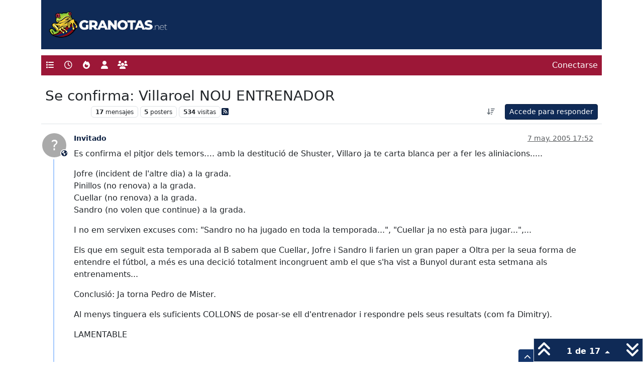

--- FILE ---
content_type: text/html; charset=utf-8
request_url: https://granotas.net/topic/14063/se-confirma-villaroel-nou-entrenador
body_size: 15325
content:
<!DOCTYPE html>
<html lang="es" data-dir="ltr" style="direction: ltr;">
<head>
<title>Se confirma: Villaroel NOU ENTRENADOR</title>
<meta name="viewport" content="width&#x3D;device-width, initial-scale&#x3D;1.0" />
	<meta name="content-type" content="text/html; charset=UTF-8" />
	<meta name="apple-mobile-web-app-capable" content="yes" />
	<meta name="mobile-web-app-capable" content="yes" />
	<meta property="og:site_name" content="Granotas" />
	<meta name="msapplication-badge" content="frequency=30; polling-uri=https://granotas.net/sitemap.xml" />
	<meta name="theme-color" content="#ffffff" />
	<meta name="keywords" content="foro,levante,levanteud,granotas,valencia" />
	<meta name="title" content="Se confirma: Villaroel NOU ENTRENADOR" />
	<meta property="og:title" content="Se confirma: Villaroel NOU ENTRENADOR" />
	<meta property="og:type" content="article" />
	<meta property="article:published_time" content="2005-05-07T17:52:36.000Z" />
	<meta property="article:modified_time" content="2005-05-09T10:10:10.000Z" />
	<meta property="article:section" content="Levante UD" />
	<meta name="description" content="Es confirma el pitjor dels temors…. amb la destitució de Shuster, Villaro ja te carta blanca per a fer les aliniacions..... Jofre (incident de l&#x27;altre dia) a..." />
	<meta property="og:description" content="Es confirma el pitjor dels temors…. amb la destitució de Shuster, Villaro ja te carta blanca per a fer les aliniacions..... Jofre (incident de l&#x27;altre dia) a..." />
	<meta property="og:image" content="https://granotas.net&#x2F;assets&#x2F;uploads&#x2F;category&#x2F;category-2.png" />
	<meta property="og:image:url" content="https://granotas.net&#x2F;assets&#x2F;uploads&#x2F;category&#x2F;category-2.png" />
	<meta property="og:image" content="https://granotas.net/assets/uploads/system/og-image.png" />
	<meta property="og:image:url" content="https://granotas.net/assets/uploads/system/og-image.png" />
	<meta property="og:image:width" content="224" />
	<meta property="og:image:height" content="224" />
	<meta property="og:url" content="https://granotas.net/topic/14063/se-confirma-villaroel-nou-entrenador" />
	
<link rel="stylesheet" type="text/css" href="/assets/client.css?v=93b4c64b801" />
<link rel="icon" type="image/x-icon" href="/assets/uploads/system/favicon.ico?v&#x3D;93b4c64b801" />
	<link rel="manifest" href="/manifest.webmanifest" crossorigin="use-credentials" />
	<link rel="search" type="application/opensearchdescription+xml" title="Granotas" href="/osd.xml" />
	<link rel="apple-touch-icon" href="/assets/uploads/system/touchicon-orig.png" />
	<link rel="icon" sizes="36x36" href="/assets/uploads/system/touchicon-36.png" />
	<link rel="icon" sizes="48x48" href="/assets/uploads/system/touchicon-48.png" />
	<link rel="icon" sizes="72x72" href="/assets/uploads/system/touchicon-72.png" />
	<link rel="icon" sizes="96x96" href="/assets/uploads/system/touchicon-96.png" />
	<link rel="icon" sizes="144x144" href="/assets/uploads/system/touchicon-144.png" />
	<link rel="icon" sizes="192x192" href="/assets/uploads/system/touchicon-192.png" />
	<link rel="prefetch" href="/assets/src/modules/composer.js?v&#x3D;93b4c64b801" />
	<link rel="prefetch" href="/assets/src/modules/composer/uploads.js?v&#x3D;93b4c64b801" />
	<link rel="prefetch" href="/assets/src/modules/composer/drafts.js?v&#x3D;93b4c64b801" />
	<link rel="prefetch" href="/assets/src/modules/composer/tags.js?v&#x3D;93b4c64b801" />
	<link rel="prefetch" href="/assets/src/modules/composer/categoryList.js?v&#x3D;93b4c64b801" />
	<link rel="prefetch" href="/assets/src/modules/composer/resize.js?v&#x3D;93b4c64b801" />
	<link rel="prefetch" href="/assets/src/modules/composer/autocomplete.js?v&#x3D;93b4c64b801" />
	<link rel="prefetch" href="/assets/templates/composer.tpl?v&#x3D;93b4c64b801" />
	<link rel="prefetch" href="/assets/language/es/topic.json?v&#x3D;93b4c64b801" />
	<link rel="prefetch" href="/assets/language/es/modules.json?v&#x3D;93b4c64b801" />
	<link rel="prefetch" href="/assets/language/es/tags.json?v&#x3D;93b4c64b801" />
	<link rel="stylesheet" href="https://granotas.net/assets/plugins/nodebb-plugin-emoji/emoji/styles.css?v&#x3D;93b4c64b801" />
	<link rel="prefetch stylesheet" href="/assets/plugins/nodebb-plugin-markdown/styles/default.css" />
	<link rel="prefetch" href="/assets/language/es/markdown.json?v&#x3D;93b4c64b801" />
	<link rel="canonical" href="https://granotas.net/topic/14063/se-confirma-villaroel-nou-entrenador" />
	<link rel="alternate" type="application/rss+xml" href="/topic/14063.rss" />
	<link rel="up" href="https://granotas.net/category/2/levante-ud" />
	<link rel="author" href="https://granotas.net/user/" />
	
<script>
var config = JSON.parse('{"relative_path":"","upload_url":"/assets/uploads","asset_base_url":"/assets","assetBaseUrl":"/assets","siteTitle":"Granotas","browserTitle":"Granotas","description":"Foros de discusi\xF3n de aficionados del Levante UD de Valencia","keywords":"foro,levante,levanteud,granotas,valencia","brand:logo":"","titleLayout":"&#123;pageTitle&#125;","showSiteTitle":false,"maintenanceMode":false,"postQueue":0,"minimumTitleLength":3,"maximumTitleLength":255,"minimumPostLength":3,"maximumPostLength":32767,"minimumTagsPerTopic":0,"maximumTagsPerTopic":5,"minimumTagLength":3,"maximumTagLength":15,"undoTimeout":10000,"useOutgoingLinksPage":false,"allowGuestHandles":false,"allowTopicsThumbnail":false,"usePagination":false,"disableChat":false,"disableChatMessageEditing":false,"maximumChatMessageLength":1000,"socketioTransports":["polling","websocket"],"socketioOrigins":"https://granotas.net:*","websocketAddress":"","maxReconnectionAttempts":5,"reconnectionDelay":1500,"topicsPerPage":30,"postsPerPage":30,"maximumFileSize":2048,"theme:id":"nodebb-theme-granotas","theme:src":"","defaultLang":"es","userLang":"es","loggedIn":false,"uid":-1,"cache-buster":"v=93b4c64b801","topicPostSort":"oldest_to_newest","categoryTopicSort":"recently_replied","csrf_token":false,"searchEnabled":true,"searchDefaultInQuick":"titles","bootswatchSkin":"","composer:showHelpTab":false,"enablePostHistory":true,"timeagoCutoff":30,"timeagoCodes":["af","am","ar","az-short","az","be","bg","bs","ca","cs","cy","da","de-short","de","dv","el","en-short","en","es-short","es","et","eu","fa-short","fa","fi","fr-short","fr","gl","he","hr","hu","hy","id","is","it-short","it","ja","jv","ko","ky","lt","lv","mk","nl","no","pl","pt-br-short","pt-br","pt-short","pt","ro","rs","ru","rw","si","sk","sl","sq","sr","sv","th","tr-short","tr","uk","ur","uz","vi","zh-CN","zh-TW"],"cookies":{"enabled":false,"message":"[[global:cookies.message]]","dismiss":"Acepto","link":"pol\xEDtica de cookies","link_url":"https:&#x2F;&#x2F;granotas.net&#x2F;politica-cookies"},"thumbs":{"size":512},"emailPrompt":1,"useragent":{"isSafari":false},"fontawesome":{"pro":false,"styles":["solid","brands","regular"],"version":"6.7.2"},"activitypub":{"probe":0},"acpLang":"undefined","topicSearchEnabled":false,"disableCustomUserSkins":true,"defaultBootswatchSkin":"","hideSubCategories":false,"hideCategoryLastPost":false,"enableQuickReply":true,"composer-default":{},"contactpage":{"reCaptchaPubKey":"6LePLsYSAAAAADx6riPirmERpyl0YkUaSDGMZind","hcaptchaPubKey":null},"emojiCustomFirst":false,"markdown":{"highlight":1,"hljsLanguages":["common"],"theme":"default.css","defaultHighlightLanguage":"","externalMark":false},"spam-be-gone":{"hCaptcha":{"key":"7775a7a9-2794-46fd-90ec-7f9d3b8119cb"}},"sso-google":{"style":"light"}}');
var app = {
user: JSON.parse('{"uid":-1,"username":"Invitado","displayname":"Invitado","userslug":"","fullname":"Invitado","email":"","icon:text":"?","icon:bgColor":"#aaa","groupTitle":"","groupTitleArray":[],"status":"offline","reputation":0,"email:confirmed":false,"unreadData":{"":{},"new":{},"watched":{},"unreplied":{}},"isAdmin":false,"isGlobalMod":false,"isMod":false,"privileges":{"chat":false,"chat:privileged":false,"upload:post:image":false,"upload:post:file":false,"signature":false,"invite":false,"group:create":false,"search:content":false,"search:users":false,"search:tags":false,"view:users":true,"view:tags":true,"view:groups":true,"local:login":false,"ban":false,"mute":false,"view:users:info":false},"blocks":[],"timeagoCode":"es","offline":true,"lastRoomId":null,"isEmailConfirmSent":false}')
};
document.documentElement.style.setProperty('--panel-offset', `${localStorage.getItem('panelOffset') || 0}px`);
</script>


</head>
<body class="page-topic page-topic-14063 page-topic-se-confirma-villaroel-nou-entrenador template-topic page-topic-category-2 page-topic-category-category-categoryname1 parent-category-2 page-status-200 theme-granotas user-guest skin-noskin">
<nav id="menu" class="slideout-menu hidden">
<section class="menu-section" data-section="navigation">
<ul class="menu-section-list list-unstyled"></ul>
</section>
</nav>
<nav id="chats-menu" class="slideout-menu hidden">

</nav>
<main id="panel" class="slideout-panel">
<nav class="navbar sticky-top navbar-expand-lg header py-0" id="header-menu" component="navbar">
<div class="container-lg">
<div class="granotas_top">
<a href="/"><img src="/assets/images/logo-granotas.png" alt="Granotas"></a>
</div>
</div>
<div class="container-lg justify-content-start flex-nowrap">
<div class="d-flex align-items-center me-auto" style="min-width: 0px;">
<button type="button" class="navbar-toggler border-0" id="mobile-menu">
<i class="fa fa-lg fa-fw fa-bars unread-count" ></i>
<span component="unread/icon" class="notification-icon fa fa-fw fa-book unread-count" data-content="0" data-unread-url="/unread"></span>
</button>
<div class="d-inline-flex align-items-center" style="min-width: 0px;">


</div>
</div>


<div component="navbar/title" class="visible-xs hidden">
<span></span>
</div>
<div id="nav-dropdown" class="collapse navbar-collapse d-none d-lg-block">
<ul id="main-nav" class="navbar-nav me-auto mb-2 mb-lg-0">


<li class="nav-item " title="Categorías">
<a class="nav-link navigation-link "
 href="&#x2F;categories" >

<i class="fa fa-fw fa-list" data-content=""></i>


<span class="visible-xs-inline">Categorías</span>


</a>

</li>



<li class="nav-item " title="Recientes">
<a class="nav-link navigation-link "
 href="&#x2F;recent" >

<i class="fa fa-fw fa-clock-o" data-content=""></i>


<span class="visible-xs-inline">Recientes</span>


</a>

</li>



<li class="nav-item " title="Popular">
<a class="nav-link navigation-link "
 href="&#x2F;popular" >

<i class="fa fa-fw fa-fire" data-content=""></i>


<span class="visible-xs-inline">Popular</span>


</a>

</li>



<li class="nav-item " title="Usuarios">
<a class="nav-link navigation-link "
 href="&#x2F;users" >

<i class="fa fa-fw fa-user" data-content=""></i>


<span class="visible-xs-inline">Usuarios</span>


</a>

</li>



<li class="nav-item " title="Grupos">
<a class="nav-link navigation-link "
 href="&#x2F;groups" >

<i class="fa fa-fw fa-group" data-content=""></i>


<span class="visible-xs-inline">Grupos</span>


</a>

</li>


</ul>
<ul class="navbar-nav mb-2 mb-lg-0 hidden-xs">
<li class="nav-item">
<a href="#" id="reconnect" class="nav-link hide" title="Has perdido la conexión. Reconectando a Granotas.">
<i class="fa fa-check"></i>
</a>
</li>
</ul>



<ul id="logged-out-menu" class="navbar-nav me-0 mb-2 mb-lg-0 align-items-center">

<li class="nav-item">
<a class="nav-link" href="/login">
<i class="fa fa-sign-in fa-fw d-inline-block d-sm-none"></i>
<span>Conectarse</span>
</a>
</li>
</ul>


</div>
</div>
</nav>
<script>
const rect = document.getElementById('header-menu').getBoundingClientRect();
const offset = Math.max(0, rect.bottom);
document.documentElement.style.setProperty('--panel-offset', offset + `px`);
</script>
<div class="container-lg pt-3" id="content">
<noscript>
<div class="alert alert-danger">
<p>
Your browser does not seem to support JavaScript. As a result, your viewing experience will be diminished, and you have been placed in <strong>read-only mode</strong>.
</p>
<p>
Please download a browser that supports JavaScript, or enable it if it's disabled (i.e. NoScript).
</p>
</div>
</noscript>
<div data-widget-area="header">

</div>
<div class="row mb-5">
<div class="topic col-lg-12" itemid="/topic/14063/se-confirma-villaroel-nou-entrenador" itemscope itemtype="https://schema.org/DiscussionForumPosting">
<meta itemprop="headline" content="Se confirma: Villaroel NOU ENTRENADOR">
<meta itemprop="text" content="Se confirma: Villaroel NOU ENTRENADOR">
<meta itemprop="url" content="/topic/14063/se-confirma-villaroel-nou-entrenador">
<meta itemprop="datePublished" content="2005-05-07T17:52:36.000Z">
<meta itemprop="dateModified" content="2005-05-09T10:10:10.000Z">
<div itemprop="author" itemscope itemtype="https://schema.org/Person">
<meta itemprop="name" content="Invitado">

</div>
<div class="topic-header sticky-top mb-3 bg-body">
<div class="d-flex flex-wrap gap-3 border-bottom p-2">
<div class="d-flex flex-column gap-2 flex-grow-1">
<h1 component="post/header" class="mb-0" itemprop="name">
<div class="topic-title d-flex">
<span class="fs-3" component="topic/title">Se confirma: Villaroel NOU ENTRENADOR</span>
</div>
</h1>
<div class="topic-info d-flex gap-2 align-items-center flex-wrap">
<span component="topic/labels" class="d-flex gap-2 hidden">
<span component="topic/scheduled" class="badge badge border border-gray-300 text-body hidden">
<i class="fa fa-clock-o"></i> Programado
</span>
<span component="topic/pinned" class="badge badge border border-gray-300 text-body hidden">
<i class="fa fa-thumb-tack"></i> Fijo
</span>
<span component="topic/locked" class="badge badge border border-gray-300 text-body hidden">
<i class="fa fa-lock"></i> Cerrado
</span>
<a component="topic/moved" href="/category/" class="badge badge border border-gray-300 text-body text-decoration-none hidden">
<i class="fa fa-arrow-circle-right"></i> Movido
</a>

</span>
<a href="/category/2/levante-ud" class="badge px-1 text-truncate text-decoration-none border" style="color: #FFFFFF;background-color: #FFFFFF;border-color: #FFFFFF!important; max-width: 70vw;">
			
			Levante UD
		</a>
<div data-tid="14063" component="topic/tags" class="lh-1 tags tag-list d-flex flex-wrap hidden-xs hidden-empty gap-2"></div>
<div class="d-flex gap-2"><span class="badge text-body border border-gray-300 stats text-xs">
<i class="fa-regular fa-fw fa-message visible-xs-inline" title="Mensajes"></i>
<span component="topic/post-count" title="17" class="fw-bold">17</span>
<span class="hidden-xs text-lowercase fw-normal">Mensajes</span>
</span>
<span class="badge text-body border border-gray-300 stats text-xs">
<i class="fa fa-fw fa-user visible-xs-inline" title="Posters"></i>
<span title="5" class="fw-bold">5</span>
<span class="hidden-xs text-lowercase fw-normal">Posters</span>
</span>
<span class="badge text-body border border-gray-300 stats text-xs">
<i class="fa fa-fw fa-eye visible-xs-inline" title="Visitas"></i>
<span class="fw-bold" title="534">534</span>
<span class="hidden-xs text-lowercase fw-normal">Visitas</span>
</span>
</div>

<a class="hidden-xs" target="_blank" href="/topic/14063.rss"><i class="fa fa-rss-square"></i></a>


<div class="ms-auto">
<div class="topic-main-buttons float-end d-inline-block">
<span class="loading-indicator btn float-start hidden" done="0">
<span class="hidden-xs">Cargando más mensajes</span> <i class="fa fa-refresh fa-spin"></i>
</span>


<div title="Ordenar" class="btn-group bottom-sheet hidden-xs" component="thread/sort">
<button class="btn btn-sm btn-ghost dropdown-toggle" data-bs-toggle="dropdown" aria-haspopup="true" aria-expanded="false" aria-label="Ordenar publicación, Más antiguo a más nuevo">
<i class="fa fa-fw fa-arrow-down-wide-short text-secondary"></i></button>
<ul class="dropdown-menu dropdown-menu-end p-1 text-sm" role="menu">
<li>
<a class="dropdown-item rounded-1 d-flex align-items-center gap-2" href="#" class="oldest_to_newest" data-sort="oldest_to_newest" role="menuitem">
<span class="flex-grow-1">Más antiguo a más nuevo</span>
<i class="flex-shrink-0 fa fa-fw text-secondary"></i>
</a>
</li>
<li>
<a class="dropdown-item rounded-1 d-flex align-items-center gap-2" href="#" class="newest_to_oldest" data-sort="newest_to_oldest" role="menuitem">
<span class="flex-grow-1">Más nuevo a más antiguo</span>
<i class="flex-shrink-0 fa fa-fw text-secondary"></i>
</a>
</li>
<li>
<a class="dropdown-item rounded-1 d-flex align-items-center gap-2" href="#" class="most_votes" data-sort="most_votes" role="menuitem">
<span class="flex-grow-1">Mayor número de Votos</span>
<i class="flex-shrink-0 fa fa-fw text-secondary"></i>
</a>
</li>
</ul>
</div>
<div class="d-inline-block">

</div>
<div component="topic/reply/container" class="btn-group bottom-sheet hidden">
<a href="/compose?tid=14063" class="btn btn-sm btn-primary" component="topic/reply" data-ajaxify="false" role="button"><i class="fa fa-reply visible-xs-inline"></i><span class="visible-sm-inline visible-md-inline visible-lg-inline"> Responder</span></a>
<button type="button" class="btn btn-sm btn-primary dropdown-toggle" data-bs-toggle="dropdown" aria-haspopup="true" aria-expanded="false">
<span class="caret"></span>
</button>
<ul class="dropdown-menu dropdown-menu-end" role="menu">
<li><a class="dropdown-item" href="#" component="topic/reply-as-topic" role="menuitem">Responder como tema</a></li>
</ul>
</div>


<a component="topic/reply/guest" href="/login" class="btn btn-sm btn-primary">Accede para responder</a>


</div>
</div>
</div>
</div>
<div class="d-flex flex-wrap gap-2 align-items-center hidden-empty" component="topic/thumb/list"></div>
</div>
</div>



<div component="topic/deleted/message" class="alert alert-warning d-flex justify-content-between flex-wrap hidden">
<span>Este tema ha sido borrado. Solo los usuarios que tengan privilegios de administración de temas pueden verlo.</span>
<span>

</span>
</div>

<ul component="topic" class="posts timeline" data-tid="14063" data-cid="2">

<li component="post" class="  topic-owner-post" data-index="0" data-pid="14063" data-uid="0" data-timestamp="1115488356000" data-username="Invitado" data-userslug="" itemprop="comment" itemtype="http://schema.org/Comment" itemscope>
<a component="post/anchor" data-index="0" id="1"></a>
<meta itemprop="datePublished" content="2005-05-07T17:52:36.000Z">
<meta itemprop="dateModified" content="">

<div class="clearfix post-header">
<div class="icon float-start">
<a href="#">
<span title="Invitado" data-uid="0" class="avatar  avatar-rounded" component="user/picture" style="--avatar-size: 48px; background-color: #aaa">?</span>

<span component="user/locality" class="position-absolute top-100 start-100 lh-1 border border-white border-2 rounded-circle small" title="Este usuario es externo a este foro">
<span class="visually-hidden">Este usuario es externo a este foro</span>
<i class="fa fa-globe"></i>
</span>

</a>
</div>
<small class="d-flex">
<div class="d-flex align-items-center gap-1 flex-wrap w-100">
<strong class="text-nowrap" itemprop="author" itemscope itemtype="https://schema.org/Person">
<meta itemprop="name" content="Invitado">

<a href="#" data-username="Invitado" data-uid="0">Invitado</a>
</strong>


<span class="visible-xs-inline-block visible-sm-inline-block visible-md-inline-block visible-lg-inline-block">

<span>

</span>
</span>
<div class="d-flex align-items-center gap-1 flex-grow-1 justify-content-end">
<span>
<i component="post/edit-indicator" class="fa fa-pencil-square edit-icon hidden"></i>
<span data-editor="" component="post/editor" class="hidden">Última edición por  <span class="timeago" title="Invalid Date"></span></span>
<span class="visible-xs-inline-block visible-sm-inline-block visible-md-inline-block visible-lg-inline-block">
<a class="permalink text-muted" href="/post/14063"><span class="timeago" title="2005-05-07T17:52:36.000Z"></span></a>
</span>
</span>
<span class="bookmarked"><i class="fa fa-bookmark-o"></i></span>
</div>
</div>
</small>
</div>
<br />
<div class="content" component="post/content" itemprop="text">
<p dir="auto">Es confirma el pitjor dels temors…. amb la destitució de Shuster, Villaro ja te carta blanca per a fer les aliniacions.....</p>
<p dir="auto">Jofre (incident de l'altre dia) a la grada.<br />
Pinillos (no renova) a la grada.<br />
Cuellar (no renova) a la grada.<br />
Sandro (no volen que continue) a la grada.</p>
<p dir="auto">I no em servixen excuses com: "Sandro no ha jugado en toda la temporada...", "Cuellar ja no està para jugar...",...</p>
<p dir="auto">Els que em seguit esta temporada al B sabem que Cuellar, Jofre i Sandro li farien un gran paper a Oltra per la seua forma de entendre el fútbol, a més es una decició totalment incongruent amb el que s'ha vist a Bunyol durant esta setmana als entrenaments...</p>
<p dir="auto">Conclusió: Ja torna Pedro de Mister.</p>
<p dir="auto">Al menys tinguera els suficients COLLONS de posar-se ell d'entrenador i respondre pels seus resultats (com fa Dimitry).</p>
<p dir="auto">LAMENTABLE</p>

</div>
<div class="post-footer">

<div class="clearfix">

<a component="post/reply-count" data-target-component="post/replies/container" href="#" class="threaded-replies user-select-none float-start text-muted hidden">
<span component="post/reply-count/avatars" class="avatars d-inline-flex gap-1 align-items-top hidden-xs ">


</span>
<span class="replies-count small" component="post/reply-count/text" data-replies="0">1 Respuesta</span>
<span class="replies-last hidden-xs small">Última respuesta <span class="timeago" title=""></span></span>
<i class="fa fa-fw fa-chevron-down" component="post/replies/open"></i>
</a>

<small class="d-flex justify-content-end align-items-center gap-1" component="post/actions">
<!-- This partial intentionally left blank; overwritten by nodebb-plugin-reactions -->
<span class="post-tools">
<a component="post/reply" href="#" class="btn btn-sm btn-link user-select-none hidden">Responder</a>
<a component="post/quote" href="#" class="btn btn-sm btn-link user-select-none hidden">Citar</a>
</span>


<span class="votes">
<a component="post/upvote" href="#" class="btn btn-sm btn-link ">
<i class="fa fa-chevron-up"></i>
</a>
<span class="btn btn-sm btn-link" component="post/vote-count" data-votes="0">0</span>

<a component="post/downvote" href="#" class="btn btn-sm btn-link ">
<i class="fa fa-chevron-down"></i>
</a>

</span>

<span component="post/tools" class="dropdown bottom-sheet d-inline-block ">
<a class="btn btn-link btn-sm dropdown-toggle" href="#" data-bs-toggle="dropdown" aria-haspopup="true" aria-expanded="false"><i class="fa fa-fw fa-ellipsis-v"></i></a>
<ul class="dropdown-menu dropdown-menu-end p-1 text-sm" role="menu"></ul>
</span>
</small>
</div>
<div component="post/replies/container"></div>
</div>

</li>




<li component="post" class="  " data-index="1" data-pid="162840" data-uid="5" data-timestamp="1115488514000" data-username="NeGu" data-userslug="negu" itemprop="comment" itemtype="http://schema.org/Comment" itemscope>
<a component="post/anchor" data-index="1" id="2"></a>
<meta itemprop="datePublished" content="2005-05-07T17:55:14.000Z">
<meta itemprop="dateModified" content="">

<div class="clearfix post-header">
<div class="icon float-start">
<a href="/user/negu">
<img title="NeGu" data-uid="5" class="avatar  avatar-rounded" alt="NeGu" loading="lazy" component="user/picture" src="/assets/uploads/_imported_profiles/5.png" style="--avatar-size: 48px;" onError="this.remove()" itemprop="image" /><span title="NeGu" data-uid="5" class="avatar  avatar-rounded" component="user/picture" style="--avatar-size: 48px; background-color: #673ab7">N</span>

<span component="user/status" class="position-absolute top-100 start-100 border border-white border-2 rounded-circle status offline"><span class="visually-hidden">Desconectado</span></span>

</a>
</div>
<small class="d-flex">
<div class="d-flex align-items-center gap-1 flex-wrap w-100">
<strong class="text-nowrap" itemprop="author" itemscope itemtype="https://schema.org/Person">
<meta itemprop="name" content="NeGu">
<meta itemprop="url" content="/user/negu">
<a href="/user/negu" data-username="NeGu" data-uid="5">NeGu</a>
</strong>


<span class="visible-xs-inline-block visible-sm-inline-block visible-md-inline-block visible-lg-inline-block">

<span>

</span>
</span>
<div class="d-flex align-items-center gap-1 flex-grow-1 justify-content-end">
<span>
<i component="post/edit-indicator" class="fa fa-pencil-square edit-icon hidden"></i>
<span data-editor="" component="post/editor" class="hidden">Última edición por  <span class="timeago" title="Invalid Date"></span></span>
<span class="visible-xs-inline-block visible-sm-inline-block visible-md-inline-block visible-lg-inline-block">
<a class="permalink text-muted" href="/post/162840"><span class="timeago" title="2005-05-07T17:55:14.000Z"></span></a>
</span>
</span>
<span class="bookmarked"><i class="fa fa-bookmark-o"></i></span>
</div>
</div>
</small>
</div>
<br />
<div class="content" component="post/content" itemprop="text">
<p dir="auto">entonces Rivera tampoc deuria de anar convocat</p>

</div>
<div class="post-footer">

<div component="post/signature" data-uid="5" class="post-signature"><p dir="auto">LA PILARICA ERA PUTA,PERO PUTA REPUTA</p>
<p dir="auto">ERA O ES??? ![:D]({SMILIES_PATH}/icon_biggrin.gif "Very Happy")</p>
</div>

<div class="clearfix">

<a component="post/reply-count" data-target-component="post/replies/container" href="#" class="threaded-replies user-select-none float-start text-muted hidden">
<span component="post/reply-count/avatars" class="avatars d-inline-flex gap-1 align-items-top hidden-xs ">


</span>
<span class="replies-count small" component="post/reply-count/text" data-replies="0">1 Respuesta</span>
<span class="replies-last hidden-xs small">Última respuesta <span class="timeago" title=""></span></span>
<i class="fa fa-fw fa-chevron-down" component="post/replies/open"></i>
</a>

<small class="d-flex justify-content-end align-items-center gap-1" component="post/actions">
<!-- This partial intentionally left blank; overwritten by nodebb-plugin-reactions -->
<span class="post-tools">
<a component="post/reply" href="#" class="btn btn-sm btn-link user-select-none hidden">Responder</a>
<a component="post/quote" href="#" class="btn btn-sm btn-link user-select-none hidden">Citar</a>
</span>


<span class="votes">
<a component="post/upvote" href="#" class="btn btn-sm btn-link ">
<i class="fa fa-chevron-up"></i>
</a>
<span class="btn btn-sm btn-link" component="post/vote-count" data-votes="0">0</span>

<a component="post/downvote" href="#" class="btn btn-sm btn-link ">
<i class="fa fa-chevron-down"></i>
</a>

</span>

<span component="post/tools" class="dropdown bottom-sheet d-inline-block ">
<a class="btn btn-link btn-sm dropdown-toggle" href="#" data-bs-toggle="dropdown" aria-haspopup="true" aria-expanded="false"><i class="fa fa-fw fa-ellipsis-v"></i></a>
<ul class="dropdown-menu dropdown-menu-end p-1 text-sm" role="menu"></ul>
</span>
</small>
</div>
<div component="post/replies/container"></div>
</div>

</li>




<li component="post" class="  " data-index="2" data-pid="162843" data-uid="33" data-timestamp="1115488614000" data-username="lanzarote" data-userslug="lanzarote" itemprop="comment" itemtype="http://schema.org/Comment" itemscope>
<a component="post/anchor" data-index="2" id="3"></a>
<meta itemprop="datePublished" content="2005-05-07T17:56:54.000Z">
<meta itemprop="dateModified" content="">

<div class="clearfix post-header">
<div class="icon float-start">
<a href="/user/lanzarote">
<img title="lanzarote" data-uid="33" class="avatar  avatar-rounded" alt="lanzarote" loading="lazy" component="user/picture" src="/assets/uploads/_imported_profiles/33.png" style="--avatar-size: 48px;" onError="this.remove()" itemprop="image" /><span title="lanzarote" data-uid="33" class="avatar  avatar-rounded" component="user/picture" style="--avatar-size: 48px; background-color: #e65100">L</span>

<span component="user/status" class="position-absolute top-100 start-100 border border-white border-2 rounded-circle status offline"><span class="visually-hidden">Desconectado</span></span>

</a>
</div>
<small class="d-flex">
<div class="d-flex align-items-center gap-1 flex-wrap w-100">
<strong class="text-nowrap" itemprop="author" itemscope itemtype="https://schema.org/Person">
<meta itemprop="name" content="lanzarote">
<meta itemprop="url" content="/user/lanzarote">
<a href="/user/lanzarote" data-username="lanzarote" data-uid="33">lanzarote</a>
</strong>


<span class="visible-xs-inline-block visible-sm-inline-block visible-md-inline-block visible-lg-inline-block">

<span>

</span>
</span>
<div class="d-flex align-items-center gap-1 flex-grow-1 justify-content-end">
<span>
<i component="post/edit-indicator" class="fa fa-pencil-square edit-icon hidden"></i>
<span data-editor="" component="post/editor" class="hidden">Última edición por  <span class="timeago" title="Invalid Date"></span></span>
<span class="visible-xs-inline-block visible-sm-inline-block visible-md-inline-block visible-lg-inline-block">
<a class="permalink text-muted" href="/post/162843"><span class="timeago" title="2005-05-07T17:56:54.000Z"></span></a>
</span>
</span>
<span class="bookmarked"><i class="fa fa-bookmark-o"></i></span>
</div>
</div>
</small>
</div>
<br />
<div class="content" component="post/content" itemprop="text">
<p dir="auto">y no , me decian q no era otro Piterman</p>
<p dir="auto">este es un sida de nuestro klub<br />
ace falta sabia nueva ya!!</p>
<p dir="auto">OPOSISIO JA !!! GRANOTA BLAVA !!</p>

</div>
<div class="post-footer">

<div component="post/signature" data-uid="33" class="post-signature"><p dir="auto">siempre granota, aupa su majestad</p>
<p dir="auto">ENRIQUE BUNBURY</p>
</div>

<div class="clearfix">

<a component="post/reply-count" data-target-component="post/replies/container" href="#" class="threaded-replies user-select-none float-start text-muted hidden">
<span component="post/reply-count/avatars" class="avatars d-inline-flex gap-1 align-items-top hidden-xs ">


</span>
<span class="replies-count small" component="post/reply-count/text" data-replies="0">1 Respuesta</span>
<span class="replies-last hidden-xs small">Última respuesta <span class="timeago" title=""></span></span>
<i class="fa fa-fw fa-chevron-down" component="post/replies/open"></i>
</a>

<small class="d-flex justify-content-end align-items-center gap-1" component="post/actions">
<!-- This partial intentionally left blank; overwritten by nodebb-plugin-reactions -->
<span class="post-tools">
<a component="post/reply" href="#" class="btn btn-sm btn-link user-select-none hidden">Responder</a>
<a component="post/quote" href="#" class="btn btn-sm btn-link user-select-none hidden">Citar</a>
</span>


<span class="votes">
<a component="post/upvote" href="#" class="btn btn-sm btn-link ">
<i class="fa fa-chevron-up"></i>
</a>
<span class="btn btn-sm btn-link" component="post/vote-count" data-votes="0">0</span>

<a component="post/downvote" href="#" class="btn btn-sm btn-link ">
<i class="fa fa-chevron-down"></i>
</a>

</span>

<span component="post/tools" class="dropdown bottom-sheet d-inline-block ">
<a class="btn btn-link btn-sm dropdown-toggle" href="#" data-bs-toggle="dropdown" aria-haspopup="true" aria-expanded="false"><i class="fa fa-fw fa-ellipsis-v"></i></a>
<ul class="dropdown-menu dropdown-menu-end p-1 text-sm" role="menu"></ul>
</span>
</small>
</div>
<div component="post/replies/container"></div>
</div>

</li>




<li component="post" class="  topic-owner-post" data-index="3" data-pid="162848" data-uid="0" data-timestamp="1115489049000" data-username="Invitado" data-userslug="" itemprop="comment" itemtype="http://schema.org/Comment" itemscope>
<a component="post/anchor" data-index="3" id="4"></a>
<meta itemprop="datePublished" content="2005-05-07T18:04:09.000Z">
<meta itemprop="dateModified" content="">

<div class="clearfix post-header">
<div class="icon float-start">
<a href="#">
<span title="Invitado" data-uid="0" class="avatar  avatar-rounded" component="user/picture" style="--avatar-size: 48px; background-color: #aaa">?</span>

<span component="user/locality" class="position-absolute top-100 start-100 lh-1 border border-white border-2 rounded-circle small" title="Este usuario es externo a este foro">
<span class="visually-hidden">Este usuario es externo a este foro</span>
<i class="fa fa-globe"></i>
</span>

</a>
</div>
<small class="d-flex">
<div class="d-flex align-items-center gap-1 flex-wrap w-100">
<strong class="text-nowrap" itemprop="author" itemscope itemtype="https://schema.org/Person">
<meta itemprop="name" content="Invitado">

<a href="#" data-username="Invitado" data-uid="0">Invitado</a>
</strong>


<span class="visible-xs-inline-block visible-sm-inline-block visible-md-inline-block visible-lg-inline-block">

<span>

</span>
</span>
<div class="d-flex align-items-center gap-1 flex-grow-1 justify-content-end">
<span>
<i component="post/edit-indicator" class="fa fa-pencil-square edit-icon hidden"></i>
<span data-editor="" component="post/editor" class="hidden">Última edición por  <span class="timeago" title="Invalid Date"></span></span>
<span class="visible-xs-inline-block visible-sm-inline-block visible-md-inline-block visible-lg-inline-block">
<a class="permalink text-muted" href="/post/162848"><span class="timeago" title="2005-05-07T18:04:09.000Z"></span></a>
</span>
</span>
<span class="bookmarked"><i class="fa fa-bookmark-o"></i></span>
</div>
</div>
</small>
</div>
<br />
<div class="content" component="post/content" itemprop="text">
<p dir="auto">Rivera, com a capità, én l'incident només defensa als seus "representats"…</p>
<p dir="auto">A més no el podem deixar fora, pedria valor, i si el que volen es vendrel.............</p>
<p dir="auto">Jo no dic res.....</p>
<p dir="auto"><img src="%7BSMILIES_PATH%7D/eusa_silenced.gif" alt=":-#" title="Silenced" class=" img-fluid img-markdown" /> <img src="%7BSMILIES_PATH%7D/eusa_silenced.gif" alt=":-#" title="Silenced" class=" img-fluid img-markdown" /> <img src="%7BSMILIES_PATH%7D/eusa_silenced.gif" alt=":-#" title="Silenced" class=" img-fluid img-markdown" /> <img src="%7BSMILIES_PATH%7D/eusa_silenced.gif" alt=":-#" title="Silenced" class=" img-fluid img-markdown" /> <img src="%7BSMILIES_PATH%7D/50_50.gif" alt="^o)" title="Cara Sarcástica" class=" img-fluid img-markdown" /></p>

</div>
<div class="post-footer">

<div class="clearfix">

<a component="post/reply-count" data-target-component="post/replies/container" href="#" class="threaded-replies user-select-none float-start text-muted hidden">
<span component="post/reply-count/avatars" class="avatars d-inline-flex gap-1 align-items-top hidden-xs ">


</span>
<span class="replies-count small" component="post/reply-count/text" data-replies="0">1 Respuesta</span>
<span class="replies-last hidden-xs small">Última respuesta <span class="timeago" title=""></span></span>
<i class="fa fa-fw fa-chevron-down" component="post/replies/open"></i>
</a>

<small class="d-flex justify-content-end align-items-center gap-1" component="post/actions">
<!-- This partial intentionally left blank; overwritten by nodebb-plugin-reactions -->
<span class="post-tools">
<a component="post/reply" href="#" class="btn btn-sm btn-link user-select-none hidden">Responder</a>
<a component="post/quote" href="#" class="btn btn-sm btn-link user-select-none hidden">Citar</a>
</span>


<span class="votes">
<a component="post/upvote" href="#" class="btn btn-sm btn-link ">
<i class="fa fa-chevron-up"></i>
</a>
<span class="btn btn-sm btn-link" component="post/vote-count" data-votes="0">0</span>

<a component="post/downvote" href="#" class="btn btn-sm btn-link ">
<i class="fa fa-chevron-down"></i>
</a>

</span>

<span component="post/tools" class="dropdown bottom-sheet d-inline-block ">
<a class="btn btn-link btn-sm dropdown-toggle" href="#" data-bs-toggle="dropdown" aria-haspopup="true" aria-expanded="false"><i class="fa fa-fw fa-ellipsis-v"></i></a>
<ul class="dropdown-menu dropdown-menu-end p-1 text-sm" role="menu"></ul>
</span>
</small>
</div>
<div component="post/replies/container"></div>
</div>

</li>




<li component="post" class="  " data-index="4" data-pid="162923" data-uid="69" data-timestamp="1115504188000" data-username="SEVI" data-userslug="sevi" itemprop="comment" itemtype="http://schema.org/Comment" itemscope>
<a component="post/anchor" data-index="4" id="5"></a>
<meta itemprop="datePublished" content="2005-05-07T22:16:28.000Z">
<meta itemprop="dateModified" content="">

<div class="clearfix post-header">
<div class="icon float-start">
<a href="/user/sevi">
<img title="SEVI" data-uid="69" class="avatar  avatar-rounded" alt="SEVI" loading="lazy" component="user/picture" src="/assets/uploads/_imported_profiles/69.png" style="--avatar-size: 48px;" onError="this.remove()" itemprop="image" /><span title="SEVI" data-uid="69" class="avatar  avatar-rounded" component="user/picture" style="--avatar-size: 48px; background-color: #673ab7">S</span>

<span component="user/status" class="position-absolute top-100 start-100 border border-white border-2 rounded-circle status offline"><span class="visually-hidden">Desconectado</span></span>

</a>
</div>
<small class="d-flex">
<div class="d-flex align-items-center gap-1 flex-wrap w-100">
<strong class="text-nowrap" itemprop="author" itemscope itemtype="https://schema.org/Person">
<meta itemprop="name" content="SEVI">
<meta itemprop="url" content="/user/sevi">
<a href="/user/sevi" data-username="SEVI" data-uid="69">SEVI</a>
</strong>


<span class="visible-xs-inline-block visible-sm-inline-block visible-md-inline-block visible-lg-inline-block">

<span>

</span>
</span>
<div class="d-flex align-items-center gap-1 flex-grow-1 justify-content-end">
<span>
<i component="post/edit-indicator" class="fa fa-pencil-square edit-icon hidden"></i>
<span data-editor="" component="post/editor" class="hidden">Última edición por  <span class="timeago" title="Invalid Date"></span></span>
<span class="visible-xs-inline-block visible-sm-inline-block visible-md-inline-block visible-lg-inline-block">
<a class="permalink text-muted" href="/post/162923"><span class="timeago" title="2005-05-07T22:16:28.000Z"></span></a>
</span>
</span>
<span class="bookmarked"><i class="fa fa-bookmark-o"></i></span>
</div>
</div>
</small>
</div>
<br />
<div class="content" component="post/content" itemprop="text">
<p dir="auto">@Xota:</p>
<blockquote>
<p dir="auto">Es confirma el pitjor dels temors…. amb la destitució de Shuster, Villaro ja te carta blanca per a fer les aliniacions.....</p>
<p dir="auto">Jofre (incident de l'altre dia) a la grada.<br />
Pinillos (no renova) a la grada.<br />
Cuellar (no renova) a la grada.<br />
Sandro (no volen que continue) a la grada.</p>
<p dir="auto">I no em servixen excuses com: "Sandro no ha jugado en toda la temporada...", "Cuellar ja no està para jugar...",...</p>
<p dir="auto">Els que em seguit esta temporada al B sabem que Cuellar, Jofre i Sandro li farien un gran paper a Oltra per la seua forma de entendre el fútbol, a més es una decició totalment incongruent amb el que s'ha vist a Bunyol durant esta setmana als entrenaments...</p>
<p dir="auto">Conclusió: Ja torna Pedro de Mister.</p>
<p dir="auto">Al menys tinguera els suficients COLLONS de posar-se ell d'entrenador i respondre pels seus resultats (com fa Dimitry).</p>
<p dir="auto">LAMENTABLE</p>
</blockquote>
<p dir="auto">Ni puta idea. No concoes a Oltra, verdad?</p>

</div>
<div class="post-footer">

<div class="clearfix">

<a component="post/reply-count" data-target-component="post/replies/container" href="#" class="threaded-replies user-select-none float-start text-muted hidden">
<span component="post/reply-count/avatars" class="avatars d-inline-flex gap-1 align-items-top hidden-xs ">


</span>
<span class="replies-count small" component="post/reply-count/text" data-replies="0">1 Respuesta</span>
<span class="replies-last hidden-xs small">Última respuesta <span class="timeago" title=""></span></span>
<i class="fa fa-fw fa-chevron-down" component="post/replies/open"></i>
</a>

<small class="d-flex justify-content-end align-items-center gap-1" component="post/actions">
<!-- This partial intentionally left blank; overwritten by nodebb-plugin-reactions -->
<span class="post-tools">
<a component="post/reply" href="#" class="btn btn-sm btn-link user-select-none hidden">Responder</a>
<a component="post/quote" href="#" class="btn btn-sm btn-link user-select-none hidden">Citar</a>
</span>


<span class="votes">
<a component="post/upvote" href="#" class="btn btn-sm btn-link ">
<i class="fa fa-chevron-up"></i>
</a>
<span class="btn btn-sm btn-link" component="post/vote-count" data-votes="0">0</span>

<a component="post/downvote" href="#" class="btn btn-sm btn-link ">
<i class="fa fa-chevron-down"></i>
</a>

</span>

<span component="post/tools" class="dropdown bottom-sheet d-inline-block ">
<a class="btn btn-link btn-sm dropdown-toggle" href="#" data-bs-toggle="dropdown" aria-haspopup="true" aria-expanded="false"><i class="fa fa-fw fa-ellipsis-v"></i></a>
<ul class="dropdown-menu dropdown-menu-end p-1 text-sm" role="menu"></ul>
</span>
</small>
</div>
<div component="post/replies/container"></div>
</div>

</li>




<li component="post" class="  topic-owner-post" data-index="5" data-pid="162973" data-uid="0" data-timestamp="1115542217000" data-username="Invitado" data-userslug="" itemprop="comment" itemtype="http://schema.org/Comment" itemscope>
<a component="post/anchor" data-index="5" id="6"></a>
<meta itemprop="datePublished" content="2005-05-08T08:50:17.000Z">
<meta itemprop="dateModified" content="">

<div class="clearfix post-header">
<div class="icon float-start">
<a href="#">
<span title="Invitado" data-uid="0" class="avatar  avatar-rounded" component="user/picture" style="--avatar-size: 48px; background-color: #aaa">?</span>

<span component="user/locality" class="position-absolute top-100 start-100 lh-1 border border-white border-2 rounded-circle small" title="Este usuario es externo a este foro">
<span class="visually-hidden">Este usuario es externo a este foro</span>
<i class="fa fa-globe"></i>
</span>

</a>
</div>
<small class="d-flex">
<div class="d-flex align-items-center gap-1 flex-wrap w-100">
<strong class="text-nowrap" itemprop="author" itemscope itemtype="https://schema.org/Person">
<meta itemprop="name" content="Invitado">

<a href="#" data-username="Invitado" data-uid="0">Invitado</a>
</strong>


<span class="visible-xs-inline-block visible-sm-inline-block visible-md-inline-block visible-lg-inline-block">

<span>

</span>
</span>
<div class="d-flex align-items-center gap-1 flex-grow-1 justify-content-end">
<span>
<i component="post/edit-indicator" class="fa fa-pencil-square edit-icon hidden"></i>
<span data-editor="" component="post/editor" class="hidden">Última edición por  <span class="timeago" title="Invalid Date"></span></span>
<span class="visible-xs-inline-block visible-sm-inline-block visible-md-inline-block visible-lg-inline-block">
<a class="permalink text-muted" href="/post/162973"><span class="timeago" title="2005-05-08T08:50:17.000Z"></span></a>
</span>
</span>
<span class="bookmarked"><i class="fa fa-bookmark-o"></i></span>
</div>
</div>
</small>
</div>
<br />
<div class="content" component="post/content" itemprop="text">
<p dir="auto">estoy contigo, lo de Pinillos no tiene nombre y lo de jofreni siquiera citado,ordenes de arriba.<br />
Piterman causa sensacion.<br />
Y si conocemos a Oltra, si no haber porque esta en Primera Division, sin conseguir nunca ascender al Castellon.<br />
Podra salir mejor o peor lo de Albacete, pero se ha dejado manejar.</p>

</div>
<div class="post-footer">

<div class="clearfix">

<a component="post/reply-count" data-target-component="post/replies/container" href="#" class="threaded-replies user-select-none float-start text-muted hidden">
<span component="post/reply-count/avatars" class="avatars d-inline-flex gap-1 align-items-top hidden-xs ">


</span>
<span class="replies-count small" component="post/reply-count/text" data-replies="0">1 Respuesta</span>
<span class="replies-last hidden-xs small">Última respuesta <span class="timeago" title=""></span></span>
<i class="fa fa-fw fa-chevron-down" component="post/replies/open"></i>
</a>

<small class="d-flex justify-content-end align-items-center gap-1" component="post/actions">
<!-- This partial intentionally left blank; overwritten by nodebb-plugin-reactions -->
<span class="post-tools">
<a component="post/reply" href="#" class="btn btn-sm btn-link user-select-none hidden">Responder</a>
<a component="post/quote" href="#" class="btn btn-sm btn-link user-select-none hidden">Citar</a>
</span>


<span class="votes">
<a component="post/upvote" href="#" class="btn btn-sm btn-link ">
<i class="fa fa-chevron-up"></i>
</a>
<span class="btn btn-sm btn-link" component="post/vote-count" data-votes="0">0</span>

<a component="post/downvote" href="#" class="btn btn-sm btn-link ">
<i class="fa fa-chevron-down"></i>
</a>

</span>

<span component="post/tools" class="dropdown bottom-sheet d-inline-block ">
<a class="btn btn-link btn-sm dropdown-toggle" href="#" data-bs-toggle="dropdown" aria-haspopup="true" aria-expanded="false"><i class="fa fa-fw fa-ellipsis-v"></i></a>
<ul class="dropdown-menu dropdown-menu-end p-1 text-sm" role="menu"></ul>
</span>
</small>
</div>
<div component="post/replies/container"></div>
</div>

</li>




<li component="post" class="  topic-owner-post" data-index="6" data-pid="162994" data-uid="0" data-timestamp="1115546406000" data-username="Invitado" data-userslug="" itemprop="comment" itemtype="http://schema.org/Comment" itemscope>
<a component="post/anchor" data-index="6" id="7"></a>
<meta itemprop="datePublished" content="2005-05-08T10:00:06.000Z">
<meta itemprop="dateModified" content="">

<div class="clearfix post-header">
<div class="icon float-start">
<a href="#">
<span title="Invitado" data-uid="0" class="avatar  avatar-rounded" component="user/picture" style="--avatar-size: 48px; background-color: #aaa">?</span>

<span component="user/locality" class="position-absolute top-100 start-100 lh-1 border border-white border-2 rounded-circle small" title="Este usuario es externo a este foro">
<span class="visually-hidden">Este usuario es externo a este foro</span>
<i class="fa fa-globe"></i>
</span>

</a>
</div>
<small class="d-flex">
<div class="d-flex align-items-center gap-1 flex-wrap w-100">
<strong class="text-nowrap" itemprop="author" itemscope itemtype="https://schema.org/Person">
<meta itemprop="name" content="Invitado">

<a href="#" data-username="Invitado" data-uid="0">Invitado</a>
</strong>


<span class="visible-xs-inline-block visible-sm-inline-block visible-md-inline-block visible-lg-inline-block">

<span>

</span>
</span>
<div class="d-flex align-items-center gap-1 flex-grow-1 justify-content-end">
<span>
<i component="post/edit-indicator" class="fa fa-pencil-square edit-icon hidden"></i>
<span data-editor="" component="post/editor" class="hidden">Última edición por  <span class="timeago" title="Invalid Date"></span></span>
<span class="visible-xs-inline-block visible-sm-inline-block visible-md-inline-block visible-lg-inline-block">
<a class="permalink text-muted" href="/post/162994"><span class="timeago" title="2005-05-08T10:00:06.000Z"></span></a>
</span>
</span>
<span class="bookmarked"><i class="fa fa-bookmark-o"></i></span>
</div>
</div>
</small>
</div>
<br />
<div class="content" component="post/content" itemprop="text">
<p dir="auto"><a class="plugin-mentions-user plugin-mentions-a" href="/user/sevi">@<bdi>SEVI</bdi></a>:</p>
<blockquote>
<p dir="auto">@Xota:</p>
<blockquote>
<p dir="auto">Es confirma el pitjor dels temors…. amb la destitució de Shuster, Villaro ja te carta blanca per a fer les aliniacions.....</p>
<p dir="auto">Jofre (incident de l'altre dia) a la grada.<br />
Pinillos (no renova) a la grada.<br />
Cuellar (no renova) a la grada.<br />
Sandro (no volen que continue) a la grada.</p>
<p dir="auto">I no em servixen excuses com: "Sandro no ha jugado en toda la temporada...", "Cuellar ja no està para jugar...",...</p>
<p dir="auto">Els que em seguit esta temporada al B sabem que Cuellar, Jofre i Sandro li farien un gran paper a Oltra per la seua forma de entendre el fútbol, a més es una decició totalment incongruent amb el que s'ha vist a Bunyol durant esta setmana als entrenaments...</p>
<p dir="auto">Conclusió: Ja torna Pedro de Mister.</p>
<p dir="auto">Al menys tinguera els suficients COLLONS de posar-se ell d'entrenador i respondre pels seus resultats (com fa Dimitry).</p>
<p dir="auto">LAMENTABLE</p>
</blockquote>
<p dir="auto">Ni puta idea. No concoes a Oltra, verdad?</p>
</blockquote>
<p dir="auto">Hoy se sabrá si Oltrá tiene cojones o cederá fácilmente a las pretensiones del presi , pues le están coaccionando para que salga Cavallero de titular. Y por otra parte si es así los que no han sido convocados son por orden del presi , entonces por qué Riverita sí? Oltrá ponte en tu sitio y dale al presi con un palmo en sus narices.</p>

</div>
<div class="post-footer">

<div class="clearfix">

<a component="post/reply-count" data-target-component="post/replies/container" href="#" class="threaded-replies user-select-none float-start text-muted hidden">
<span component="post/reply-count/avatars" class="avatars d-inline-flex gap-1 align-items-top hidden-xs ">


</span>
<span class="replies-count small" component="post/reply-count/text" data-replies="0">1 Respuesta</span>
<span class="replies-last hidden-xs small">Última respuesta <span class="timeago" title=""></span></span>
<i class="fa fa-fw fa-chevron-down" component="post/replies/open"></i>
</a>

<small class="d-flex justify-content-end align-items-center gap-1" component="post/actions">
<!-- This partial intentionally left blank; overwritten by nodebb-plugin-reactions -->
<span class="post-tools">
<a component="post/reply" href="#" class="btn btn-sm btn-link user-select-none hidden">Responder</a>
<a component="post/quote" href="#" class="btn btn-sm btn-link user-select-none hidden">Citar</a>
</span>


<span class="votes">
<a component="post/upvote" href="#" class="btn btn-sm btn-link ">
<i class="fa fa-chevron-up"></i>
</a>
<span class="btn btn-sm btn-link" component="post/vote-count" data-votes="0">0</span>

<a component="post/downvote" href="#" class="btn btn-sm btn-link ">
<i class="fa fa-chevron-down"></i>
</a>

</span>

<span component="post/tools" class="dropdown bottom-sheet d-inline-block ">
<a class="btn btn-link btn-sm dropdown-toggle" href="#" data-bs-toggle="dropdown" aria-haspopup="true" aria-expanded="false"><i class="fa fa-fw fa-ellipsis-v"></i></a>
<ul class="dropdown-menu dropdown-menu-end p-1 text-sm" role="menu"></ul>
</span>
</small>
</div>
<div component="post/replies/container"></div>
</div>

</li>




<li component="post" class="  topic-owner-post" data-index="7" data-pid="162995" data-uid="0" data-timestamp="1115546585000" data-username="Invitado" data-userslug="" itemprop="comment" itemtype="http://schema.org/Comment" itemscope>
<a component="post/anchor" data-index="7" id="8"></a>
<meta itemprop="datePublished" content="2005-05-08T10:03:05.000Z">
<meta itemprop="dateModified" content="">

<div class="clearfix post-header">
<div class="icon float-start">
<a href="#">
<span title="Invitado" data-uid="0" class="avatar  avatar-rounded" component="user/picture" style="--avatar-size: 48px; background-color: #aaa">?</span>

<span component="user/locality" class="position-absolute top-100 start-100 lh-1 border border-white border-2 rounded-circle small" title="Este usuario es externo a este foro">
<span class="visually-hidden">Este usuario es externo a este foro</span>
<i class="fa fa-globe"></i>
</span>

</a>
</div>
<small class="d-flex">
<div class="d-flex align-items-center gap-1 flex-wrap w-100">
<strong class="text-nowrap" itemprop="author" itemscope itemtype="https://schema.org/Person">
<meta itemprop="name" content="Invitado">

<a href="#" data-username="Invitado" data-uid="0">Invitado</a>
</strong>


<span class="visible-xs-inline-block visible-sm-inline-block visible-md-inline-block visible-lg-inline-block">

<span>

</span>
</span>
<div class="d-flex align-items-center gap-1 flex-grow-1 justify-content-end">
<span>
<i component="post/edit-indicator" class="fa fa-pencil-square edit-icon hidden"></i>
<span data-editor="" component="post/editor" class="hidden">Última edición por  <span class="timeago" title="Invalid Date"></span></span>
<span class="visible-xs-inline-block visible-sm-inline-block visible-md-inline-block visible-lg-inline-block">
<a class="permalink text-muted" href="/post/162995"><span class="timeago" title="2005-05-08T10:03:05.000Z"></span></a>
</span>
</span>
<span class="bookmarked"><i class="fa fa-bookmark-o"></i></span>
</div>
</div>
</small>
</div>
<br />
<div class="content" component="post/content" itemprop="text">
<p dir="auto">@massa2704:</p>
<blockquote>
<p dir="auto">Hoy se sabrá si Oltrá tiene cojones o cederá fácilmente a las pretensiones del presi , pues le están coaccionando para que salga Cavallero de titular. Y por otra parte si es así los que no han sido convocados son por orden del presi , <strong>entonces por qué Riverita sí</strong>? Oltrá ponte en tu sitio y dale al presi con un palmo en sus narices.</p>
</blockquote>
<p dir="auto">Ya sería muy cantarín, ¿no crees? además Rivera es el eje del equipo defiende, ataca, reparte balones, los roba … coño no lo puede hacer el todo, es de los pocos que están sudando la camiseta este año ... como para dejarlo fuera .. vamos ya nos comiamos a Villarro</p>

</div>
<div class="post-footer">

<div class="clearfix">

<a component="post/reply-count" data-target-component="post/replies/container" href="#" class="threaded-replies user-select-none float-start text-muted hidden">
<span component="post/reply-count/avatars" class="avatars d-inline-flex gap-1 align-items-top hidden-xs ">


</span>
<span class="replies-count small" component="post/reply-count/text" data-replies="0">1 Respuesta</span>
<span class="replies-last hidden-xs small">Última respuesta <span class="timeago" title=""></span></span>
<i class="fa fa-fw fa-chevron-down" component="post/replies/open"></i>
</a>

<small class="d-flex justify-content-end align-items-center gap-1" component="post/actions">
<!-- This partial intentionally left blank; overwritten by nodebb-plugin-reactions -->
<span class="post-tools">
<a component="post/reply" href="#" class="btn btn-sm btn-link user-select-none hidden">Responder</a>
<a component="post/quote" href="#" class="btn btn-sm btn-link user-select-none hidden">Citar</a>
</span>


<span class="votes">
<a component="post/upvote" href="#" class="btn btn-sm btn-link ">
<i class="fa fa-chevron-up"></i>
</a>
<span class="btn btn-sm btn-link" component="post/vote-count" data-votes="0">0</span>

<a component="post/downvote" href="#" class="btn btn-sm btn-link ">
<i class="fa fa-chevron-down"></i>
</a>

</span>

<span component="post/tools" class="dropdown bottom-sheet d-inline-block ">
<a class="btn btn-link btn-sm dropdown-toggle" href="#" data-bs-toggle="dropdown" aria-haspopup="true" aria-expanded="false"><i class="fa fa-fw fa-ellipsis-v"></i></a>
<ul class="dropdown-menu dropdown-menu-end p-1 text-sm" role="menu"></ul>
</span>
</small>
</div>
<div component="post/replies/container"></div>
</div>

</li>




<li component="post" class="  " data-index="8" data-pid="162997" data-uid="5" data-timestamp="1115548128000" data-username="NeGu" data-userslug="negu" itemprop="comment" itemtype="http://schema.org/Comment" itemscope>
<a component="post/anchor" data-index="8" id="9"></a>
<meta itemprop="datePublished" content="2005-05-08T10:28:48.000Z">
<meta itemprop="dateModified" content="">

<div class="clearfix post-header">
<div class="icon float-start">
<a href="/user/negu">
<img title="NeGu" data-uid="5" class="avatar  avatar-rounded" alt="NeGu" loading="lazy" component="user/picture" src="/assets/uploads/_imported_profiles/5.png" style="--avatar-size: 48px;" onError="this.remove()" itemprop="image" /><span title="NeGu" data-uid="5" class="avatar  avatar-rounded" component="user/picture" style="--avatar-size: 48px; background-color: #673ab7">N</span>

<span component="user/status" class="position-absolute top-100 start-100 border border-white border-2 rounded-circle status offline"><span class="visually-hidden">Desconectado</span></span>

</a>
</div>
<small class="d-flex">
<div class="d-flex align-items-center gap-1 flex-wrap w-100">
<strong class="text-nowrap" itemprop="author" itemscope itemtype="https://schema.org/Person">
<meta itemprop="name" content="NeGu">
<meta itemprop="url" content="/user/negu">
<a href="/user/negu" data-username="NeGu" data-uid="5">NeGu</a>
</strong>


<span class="visible-xs-inline-block visible-sm-inline-block visible-md-inline-block visible-lg-inline-block">

<span>

</span>
</span>
<div class="d-flex align-items-center gap-1 flex-grow-1 justify-content-end">
<span>
<i component="post/edit-indicator" class="fa fa-pencil-square edit-icon hidden"></i>
<span data-editor="" component="post/editor" class="hidden">Última edición por  <span class="timeago" title="Invalid Date"></span></span>
<span class="visible-xs-inline-block visible-sm-inline-block visible-md-inline-block visible-lg-inline-block">
<a class="permalink text-muted" href="/post/162997"><span class="timeago" title="2005-05-08T10:28:48.000Z"></span></a>
</span>
</span>
<span class="bookmarked"><i class="fa fa-bookmark-o"></i></span>
</div>
</div>
</small>
</div>
<br />
<div class="content" component="post/content" itemprop="text">
<p dir="auto">me parece ke os tomais bastante a la ligera la profesionalidad y personalidad de un entrenador.</p>

</div>
<div class="post-footer">

<div component="post/signature" data-uid="5" class="post-signature"><p dir="auto">LA PILARICA ERA PUTA,PERO PUTA REPUTA</p>
<p dir="auto">ERA O ES??? ![:D]({SMILIES_PATH}/icon_biggrin.gif "Very Happy")</p>
</div>

<div class="clearfix">

<a component="post/reply-count" data-target-component="post/replies/container" href="#" class="threaded-replies user-select-none float-start text-muted hidden">
<span component="post/reply-count/avatars" class="avatars d-inline-flex gap-1 align-items-top hidden-xs ">


</span>
<span class="replies-count small" component="post/reply-count/text" data-replies="0">1 Respuesta</span>
<span class="replies-last hidden-xs small">Última respuesta <span class="timeago" title=""></span></span>
<i class="fa fa-fw fa-chevron-down" component="post/replies/open"></i>
</a>

<small class="d-flex justify-content-end align-items-center gap-1" component="post/actions">
<!-- This partial intentionally left blank; overwritten by nodebb-plugin-reactions -->
<span class="post-tools">
<a component="post/reply" href="#" class="btn btn-sm btn-link user-select-none hidden">Responder</a>
<a component="post/quote" href="#" class="btn btn-sm btn-link user-select-none hidden">Citar</a>
</span>


<span class="votes">
<a component="post/upvote" href="#" class="btn btn-sm btn-link ">
<i class="fa fa-chevron-up"></i>
</a>
<span class="btn btn-sm btn-link" component="post/vote-count" data-votes="0">0</span>

<a component="post/downvote" href="#" class="btn btn-sm btn-link ">
<i class="fa fa-chevron-down"></i>
</a>

</span>

<span component="post/tools" class="dropdown bottom-sheet d-inline-block ">
<a class="btn btn-link btn-sm dropdown-toggle" href="#" data-bs-toggle="dropdown" aria-haspopup="true" aria-expanded="false"><i class="fa fa-fw fa-ellipsis-v"></i></a>
<ul class="dropdown-menu dropdown-menu-end p-1 text-sm" role="menu"></ul>
</span>
</small>
</div>
<div component="post/replies/container"></div>
</div>

</li>




<li component="post" class="  topic-owner-post" data-index="9" data-pid="162998" data-uid="0" data-timestamp="1115548203000" data-username="Invitado" data-userslug="" itemprop="comment" itemtype="http://schema.org/Comment" itemscope>
<a component="post/anchor" data-index="9" id="10"></a>
<meta itemprop="datePublished" content="2005-05-08T10:30:03.000Z">
<meta itemprop="dateModified" content="">

<div class="clearfix post-header">
<div class="icon float-start">
<a href="#">
<span title="Invitado" data-uid="0" class="avatar  avatar-rounded" component="user/picture" style="--avatar-size: 48px; background-color: #aaa">?</span>

<span component="user/locality" class="position-absolute top-100 start-100 lh-1 border border-white border-2 rounded-circle small" title="Este usuario es externo a este foro">
<span class="visually-hidden">Este usuario es externo a este foro</span>
<i class="fa fa-globe"></i>
</span>

</a>
</div>
<small class="d-flex">
<div class="d-flex align-items-center gap-1 flex-wrap w-100">
<strong class="text-nowrap" itemprop="author" itemscope itemtype="https://schema.org/Person">
<meta itemprop="name" content="Invitado">

<a href="#" data-username="Invitado" data-uid="0">Invitado</a>
</strong>


<span class="visible-xs-inline-block visible-sm-inline-block visible-md-inline-block visible-lg-inline-block">

<span>

</span>
</span>
<div class="d-flex align-items-center gap-1 flex-grow-1 justify-content-end">
<span>
<i component="post/edit-indicator" class="fa fa-pencil-square edit-icon hidden"></i>
<span data-editor="" component="post/editor" class="hidden">Última edición por  <span class="timeago" title="Invalid Date"></span></span>
<span class="visible-xs-inline-block visible-sm-inline-block visible-md-inline-block visible-lg-inline-block">
<a class="permalink text-muted" href="/post/162998"><span class="timeago" title="2005-05-08T10:30:03.000Z"></span></a>
</span>
</span>
<span class="bookmarked"><i class="fa fa-bookmark-o"></i></span>
</div>
</div>
</small>
</div>
<br />
<div class="content" component="post/content" itemprop="text">
<p dir="auto">@ampa:</p>
<blockquote>
<p dir="auto">@massa2704:</p>
<blockquote>
<p dir="auto">Hoy se sabrá si Oltrá tiene cojones o cederá fácilmente a las pretensiones del presi , pues le están coaccionando para que salga Cavallero de titular. Y por otra parte si es así los que no han sido convocados son por orden del presi , <strong>entonces por qué Riverita sí</strong>? Oltrá ponte en tu sitio y dale al presi con un palmo en sus narices.</p>
</blockquote>
<p dir="auto">Ya sería muy cantarín, ¿no crees? además Rivera es el eje del equipo defiende, ataca, reparte balones, los roba … coño no lo puede hacer el todo, es de los pocos que están sudando la camiseta este año ... como para dejarlo fuera .. vamos ya nos comiamos a Villarro</p>
</blockquote>
<p dir="auto">Si lo entiendo , yo también soy partidario de Rivera , pero no soy partidario de que Jofre , pinillos , Sandro , Cuellar , etc. no sean ni convocados por esas excusas tan absurdas. Si con Cuellar y Sandro no se cuenta , podían haber sido informados en Diciembre al menos. A Pinillos no se le puede excluir sólo porque no tenga claro si continua o nó. Eso es coacción , chantaje , etc. Y rivera , que es muy bueno (lo admito) , pero me fastidia por dos razones: por que no tenemos recambio de garantías lo cual le "obliga" a jugar todos los partidos , y porque parece que queramos hacerle intocable , tipo raul en el Madrid. A mí Rivera me gusta , pero me parece que lo explotan al máximo para que la oferta de final de temporada por el sea interesante. Porque hasta que no oiga a Riverita en rueda de prensa decir… "¡Señores , me quedo!"...</p>

</div>
<div class="post-footer">

<div class="clearfix">

<a component="post/reply-count" data-target-component="post/replies/container" href="#" class="threaded-replies user-select-none float-start text-muted hidden">
<span component="post/reply-count/avatars" class="avatars d-inline-flex gap-1 align-items-top hidden-xs ">


</span>
<span class="replies-count small" component="post/reply-count/text" data-replies="0">1 Respuesta</span>
<span class="replies-last hidden-xs small">Última respuesta <span class="timeago" title=""></span></span>
<i class="fa fa-fw fa-chevron-down" component="post/replies/open"></i>
</a>

<small class="d-flex justify-content-end align-items-center gap-1" component="post/actions">
<!-- This partial intentionally left blank; overwritten by nodebb-plugin-reactions -->
<span class="post-tools">
<a component="post/reply" href="#" class="btn btn-sm btn-link user-select-none hidden">Responder</a>
<a component="post/quote" href="#" class="btn btn-sm btn-link user-select-none hidden">Citar</a>
</span>


<span class="votes">
<a component="post/upvote" href="#" class="btn btn-sm btn-link ">
<i class="fa fa-chevron-up"></i>
</a>
<span class="btn btn-sm btn-link" component="post/vote-count" data-votes="0">0</span>

<a component="post/downvote" href="#" class="btn btn-sm btn-link ">
<i class="fa fa-chevron-down"></i>
</a>

</span>

<span component="post/tools" class="dropdown bottom-sheet d-inline-block ">
<a class="btn btn-link btn-sm dropdown-toggle" href="#" data-bs-toggle="dropdown" aria-haspopup="true" aria-expanded="false"><i class="fa fa-fw fa-ellipsis-v"></i></a>
<ul class="dropdown-menu dropdown-menu-end p-1 text-sm" role="menu"></ul>
</span>
</small>
</div>
<div component="post/replies/container"></div>
</div>

</li>




<li component="post" class="  topic-owner-post" data-index="10" data-pid="163008" data-uid="0" data-timestamp="1115550137000" data-username="Invitado" data-userslug="" itemprop="comment" itemtype="http://schema.org/Comment" itemscope>
<a component="post/anchor" data-index="10" id="11"></a>
<meta itemprop="datePublished" content="2005-05-08T11:02:17.000Z">
<meta itemprop="dateModified" content="">

<div class="clearfix post-header">
<div class="icon float-start">
<a href="#">
<span title="Invitado" data-uid="0" class="avatar  avatar-rounded" component="user/picture" style="--avatar-size: 48px; background-color: #aaa">?</span>

<span component="user/locality" class="position-absolute top-100 start-100 lh-1 border border-white border-2 rounded-circle small" title="Este usuario es externo a este foro">
<span class="visually-hidden">Este usuario es externo a este foro</span>
<i class="fa fa-globe"></i>
</span>

</a>
</div>
<small class="d-flex">
<div class="d-flex align-items-center gap-1 flex-wrap w-100">
<strong class="text-nowrap" itemprop="author" itemscope itemtype="https://schema.org/Person">
<meta itemprop="name" content="Invitado">

<a href="#" data-username="Invitado" data-uid="0">Invitado</a>
</strong>


<span class="visible-xs-inline-block visible-sm-inline-block visible-md-inline-block visible-lg-inline-block">

<span>

</span>
</span>
<div class="d-flex align-items-center gap-1 flex-grow-1 justify-content-end">
<span>
<i component="post/edit-indicator" class="fa fa-pencil-square edit-icon hidden"></i>
<span data-editor="" component="post/editor" class="hidden">Última edición por  <span class="timeago" title="Invalid Date"></span></span>
<span class="visible-xs-inline-block visible-sm-inline-block visible-md-inline-block visible-lg-inline-block">
<a class="permalink text-muted" href="/post/163008"><span class="timeago" title="2005-05-08T11:02:17.000Z"></span></a>
</span>
</span>
<span class="bookmarked"><i class="fa fa-bookmark-o"></i></span>
</div>
</div>
</small>
</div>
<br />
<div class="content" component="post/content" itemprop="text">
<p dir="auto">@negu_gorriak:</p>
<blockquote>
<p dir="auto">me parece ke os tomais bastante a la ligera la profesionalidad y personalidad de un entrenador.</p>
</blockquote>
<p dir="auto">Que no juegue el Jofre es porque Villarroel no quiere, no porque este todo el partido vagueando y haciendo el perro.</p>
<p dir="auto">Que Sandro no juegue es porque lo quieren largar, no porque este falto de ritmo y porque lo poco que ha jugado lo ha hecho de pena.</p>
<p dir="auto">Que Pinillos no juegue es porque no quiere renovar, no porque lleve un mes desastroso.</p>
<p dir="auto">Etc, etc, etc…</p>

</div>
<div class="post-footer">

<div class="clearfix">

<a component="post/reply-count" data-target-component="post/replies/container" href="#" class="threaded-replies user-select-none float-start text-muted hidden">
<span component="post/reply-count/avatars" class="avatars d-inline-flex gap-1 align-items-top hidden-xs ">


</span>
<span class="replies-count small" component="post/reply-count/text" data-replies="0">1 Respuesta</span>
<span class="replies-last hidden-xs small">Última respuesta <span class="timeago" title=""></span></span>
<i class="fa fa-fw fa-chevron-down" component="post/replies/open"></i>
</a>

<small class="d-flex justify-content-end align-items-center gap-1" component="post/actions">
<!-- This partial intentionally left blank; overwritten by nodebb-plugin-reactions -->
<span class="post-tools">
<a component="post/reply" href="#" class="btn btn-sm btn-link user-select-none hidden">Responder</a>
<a component="post/quote" href="#" class="btn btn-sm btn-link user-select-none hidden">Citar</a>
</span>


<span class="votes">
<a component="post/upvote" href="#" class="btn btn-sm btn-link ">
<i class="fa fa-chevron-up"></i>
</a>
<span class="btn btn-sm btn-link" component="post/vote-count" data-votes="0">0</span>

<a component="post/downvote" href="#" class="btn btn-sm btn-link ">
<i class="fa fa-chevron-down"></i>
</a>

</span>

<span component="post/tools" class="dropdown bottom-sheet d-inline-block ">
<a class="btn btn-link btn-sm dropdown-toggle" href="#" data-bs-toggle="dropdown" aria-haspopup="true" aria-expanded="false"><i class="fa fa-fw fa-ellipsis-v"></i></a>
<ul class="dropdown-menu dropdown-menu-end p-1 text-sm" role="menu"></ul>
</span>
</small>
</div>
<div component="post/replies/container"></div>
</div>

</li>




<li component="post" class="  " data-index="11" data-pid="163024" data-uid="13" data-timestamp="1115553405000" data-username="tacata" data-userslug="tacata" itemprop="comment" itemtype="http://schema.org/Comment" itemscope>
<a component="post/anchor" data-index="11" id="12"></a>
<meta itemprop="datePublished" content="2005-05-08T11:56:45.000Z">
<meta itemprop="dateModified" content="">

<div class="clearfix post-header">
<div class="icon float-start">
<a href="/user/tacata">
<img title="tacata" data-uid="13" class="avatar  avatar-rounded" alt="tacata" loading="lazy" component="user/picture" src="https://lh3.googleusercontent.com/a-/AOh14GgI4N5ASJQ_t_KVYGfURAI2OFtuIxP-wKcANw4n7Q=s96-c" style="--avatar-size: 48px;" onError="this.remove()" itemprop="image" /><span title="tacata" data-uid="13" class="avatar  avatar-rounded" component="user/picture" style="--avatar-size: 48px; background-color: #009688">T</span>

<span component="user/status" class="position-absolute top-100 start-100 border border-white border-2 rounded-circle status offline"><span class="visually-hidden">Desconectado</span></span>

</a>
</div>
<small class="d-flex">
<div class="d-flex align-items-center gap-1 flex-wrap w-100">
<strong class="text-nowrap" itemprop="author" itemscope itemtype="https://schema.org/Person">
<meta itemprop="name" content="tacata">
<meta itemprop="url" content="/user/tacata">
<a href="/user/tacata" data-username="tacata" data-uid="13">tacata</a>
</strong>


<span class="visible-xs-inline-block visible-sm-inline-block visible-md-inline-block visible-lg-inline-block">

<span>

</span>
</span>
<div class="d-flex align-items-center gap-1 flex-grow-1 justify-content-end">
<span>
<i component="post/edit-indicator" class="fa fa-pencil-square edit-icon hidden"></i>
<span data-editor="" component="post/editor" class="hidden">Última edición por  <span class="timeago" title="Invalid Date"></span></span>
<span class="visible-xs-inline-block visible-sm-inline-block visible-md-inline-block visible-lg-inline-block">
<a class="permalink text-muted" href="/post/163024"><span class="timeago" title="2005-05-08T11:56:45.000Z"></span></a>
</span>
</span>
<span class="bookmarked"><i class="fa fa-bookmark-o"></i></span>
</div>
</div>
</small>
</div>
<br />
<div class="content" component="post/content" itemprop="text">
<p dir="auto">@negu_gorriak:</p>
<blockquote>
<p dir="auto">entonces Rivera tampoc deuria de anar convocat</p>
</blockquote>
<p dir="auto">Y a Rivera necesitan mostrarlo. Esta en venta.</p>

</div>
<div class="post-footer">

<div class="clearfix">

<a component="post/reply-count" data-target-component="post/replies/container" href="#" class="threaded-replies user-select-none float-start text-muted hidden">
<span component="post/reply-count/avatars" class="avatars d-inline-flex gap-1 align-items-top hidden-xs ">


</span>
<span class="replies-count small" component="post/reply-count/text" data-replies="0">1 Respuesta</span>
<span class="replies-last hidden-xs small">Última respuesta <span class="timeago" title=""></span></span>
<i class="fa fa-fw fa-chevron-down" component="post/replies/open"></i>
</a>

<small class="d-flex justify-content-end align-items-center gap-1" component="post/actions">
<!-- This partial intentionally left blank; overwritten by nodebb-plugin-reactions -->
<span class="post-tools">
<a component="post/reply" href="#" class="btn btn-sm btn-link user-select-none hidden">Responder</a>
<a component="post/quote" href="#" class="btn btn-sm btn-link user-select-none hidden">Citar</a>
</span>


<span class="votes">
<a component="post/upvote" href="#" class="btn btn-sm btn-link ">
<i class="fa fa-chevron-up"></i>
</a>
<span class="btn btn-sm btn-link" component="post/vote-count" data-votes="0">0</span>

<a component="post/downvote" href="#" class="btn btn-sm btn-link ">
<i class="fa fa-chevron-down"></i>
</a>

</span>

<span component="post/tools" class="dropdown bottom-sheet d-inline-block ">
<a class="btn btn-link btn-sm dropdown-toggle" href="#" data-bs-toggle="dropdown" aria-haspopup="true" aria-expanded="false"><i class="fa fa-fw fa-ellipsis-v"></i></a>
<ul class="dropdown-menu dropdown-menu-end p-1 text-sm" role="menu"></ul>
</span>
</small>
</div>
<div component="post/replies/container"></div>
</div>

</li>




<li component="post" class="  topic-owner-post" data-index="12" data-pid="163027" data-uid="0" data-timestamp="1115554038000" data-username="Invitado" data-userslug="" itemprop="comment" itemtype="http://schema.org/Comment" itemscope>
<a component="post/anchor" data-index="12" id="13"></a>
<meta itemprop="datePublished" content="2005-05-08T12:07:18.000Z">
<meta itemprop="dateModified" content="">

<div class="clearfix post-header">
<div class="icon float-start">
<a href="#">
<span title="Invitado" data-uid="0" class="avatar  avatar-rounded" component="user/picture" style="--avatar-size: 48px; background-color: #aaa">?</span>

<span component="user/locality" class="position-absolute top-100 start-100 lh-1 border border-white border-2 rounded-circle small" title="Este usuario es externo a este foro">
<span class="visually-hidden">Este usuario es externo a este foro</span>
<i class="fa fa-globe"></i>
</span>

</a>
</div>
<small class="d-flex">
<div class="d-flex align-items-center gap-1 flex-wrap w-100">
<strong class="text-nowrap" itemprop="author" itemscope itemtype="https://schema.org/Person">
<meta itemprop="name" content="Invitado">

<a href="#" data-username="Invitado" data-uid="0">Invitado</a>
</strong>


<span class="visible-xs-inline-block visible-sm-inline-block visible-md-inline-block visible-lg-inline-block">

<span>

</span>
</span>
<div class="d-flex align-items-center gap-1 flex-grow-1 justify-content-end">
<span>
<i component="post/edit-indicator" class="fa fa-pencil-square edit-icon hidden"></i>
<span data-editor="" component="post/editor" class="hidden">Última edición por  <span class="timeago" title="Invalid Date"></span></span>
<span class="visible-xs-inline-block visible-sm-inline-block visible-md-inline-block visible-lg-inline-block">
<a class="permalink text-muted" href="/post/163027"><span class="timeago" title="2005-05-08T12:07:18.000Z"></span></a>
</span>
</span>
<span class="bookmarked"><i class="fa fa-bookmark-o"></i></span>
</div>
</div>
</small>
</div>
<br />
<div class="content" component="post/content" itemprop="text">
<p dir="auto">Pot ser siga veritat tot el que digueu, es a dir, que siga el més normal. Però clavar-se així amb un home que encara no ha jugat el seu primer partit, em sembla una mica fort. Màxime quan és el responsable de frenar la caiguda en picat que duiem, i així mantindre-nos a 1ª. O és qeu l'equip del B l'ha entrenat VILLARROEL tot l'any??</p>
<p dir="auto">Ademés, el anàlisi en global es simplista. En el cas de Jofre i Pinillos podria colar (encara que cadascú té les seus opinions, i més l'entrenador, no?), però per Cuéllar i Sandro és un raonament pillat pels pels.</p>

</div>
<div class="post-footer">

<div class="clearfix">

<a component="post/reply-count" data-target-component="post/replies/container" href="#" class="threaded-replies user-select-none float-start text-muted hidden">
<span component="post/reply-count/avatars" class="avatars d-inline-flex gap-1 align-items-top hidden-xs ">


</span>
<span class="replies-count small" component="post/reply-count/text" data-replies="0">1 Respuesta</span>
<span class="replies-last hidden-xs small">Última respuesta <span class="timeago" title=""></span></span>
<i class="fa fa-fw fa-chevron-down" component="post/replies/open"></i>
</a>

<small class="d-flex justify-content-end align-items-center gap-1" component="post/actions">
<!-- This partial intentionally left blank; overwritten by nodebb-plugin-reactions -->
<span class="post-tools">
<a component="post/reply" href="#" class="btn btn-sm btn-link user-select-none hidden">Responder</a>
<a component="post/quote" href="#" class="btn btn-sm btn-link user-select-none hidden">Citar</a>
</span>


<span class="votes">
<a component="post/upvote" href="#" class="btn btn-sm btn-link ">
<i class="fa fa-chevron-up"></i>
</a>
<span class="btn btn-sm btn-link" component="post/vote-count" data-votes="0">0</span>

<a component="post/downvote" href="#" class="btn btn-sm btn-link ">
<i class="fa fa-chevron-down"></i>
</a>

</span>

<span component="post/tools" class="dropdown bottom-sheet d-inline-block ">
<a class="btn btn-link btn-sm dropdown-toggle" href="#" data-bs-toggle="dropdown" aria-haspopup="true" aria-expanded="false"><i class="fa fa-fw fa-ellipsis-v"></i></a>
<ul class="dropdown-menu dropdown-menu-end p-1 text-sm" role="menu"></ul>
</span>
</small>
</div>
<div component="post/replies/container"></div>
</div>

</li>




<li component="post" class="  topic-owner-post" data-index="13" data-pid="163490" data-uid="0" data-timestamp="1115625537000" data-username="Invitado" data-userslug="" itemprop="comment" itemtype="http://schema.org/Comment" itemscope>
<a component="post/anchor" data-index="13" id="14"></a>
<meta itemprop="datePublished" content="2005-05-09T07:58:57.000Z">
<meta itemprop="dateModified" content="">

<div class="clearfix post-header">
<div class="icon float-start">
<a href="#">
<span title="Invitado" data-uid="0" class="avatar  avatar-rounded" component="user/picture" style="--avatar-size: 48px; background-color: #aaa">?</span>

<span component="user/locality" class="position-absolute top-100 start-100 lh-1 border border-white border-2 rounded-circle small" title="Este usuario es externo a este foro">
<span class="visually-hidden">Este usuario es externo a este foro</span>
<i class="fa fa-globe"></i>
</span>

</a>
</div>
<small class="d-flex">
<div class="d-flex align-items-center gap-1 flex-wrap w-100">
<strong class="text-nowrap" itemprop="author" itemscope itemtype="https://schema.org/Person">
<meta itemprop="name" content="Invitado">

<a href="#" data-username="Invitado" data-uid="0">Invitado</a>
</strong>


<span class="visible-xs-inline-block visible-sm-inline-block visible-md-inline-block visible-lg-inline-block">

<span>

</span>
</span>
<div class="d-flex align-items-center gap-1 flex-grow-1 justify-content-end">
<span>
<i component="post/edit-indicator" class="fa fa-pencil-square edit-icon hidden"></i>
<span data-editor="" component="post/editor" class="hidden">Última edición por  <span class="timeago" title="Invalid Date"></span></span>
<span class="visible-xs-inline-block visible-sm-inline-block visible-md-inline-block visible-lg-inline-block">
<a class="permalink text-muted" href="/post/163490"><span class="timeago" title="2005-05-09T07:58:57.000Z"></span></a>
</span>
</span>
<span class="bookmarked"><i class="fa fa-bookmark-o"></i></span>
</div>
</div>
</small>
</div>
<br />
<div class="content" component="post/content" itemprop="text">
<p dir="auto"><a class="plugin-mentions-user plugin-mentions-a" href="/user/sevi">@<bdi>SEVI</bdi></a>:</p>
<blockquote>
<p dir="auto">@Xota:</p>
<blockquote>
<p dir="auto">Es confirma el pitjor dels temors…. amb la destitució de Shuster, Villaro ja te carta blanca per a fer les aliniacions.....</p>
<p dir="auto">Jofre (incident de l'altre dia) a la grada.<br />
Pinillos (no renova) a la grada.<br />
Cuellar (no renova) a la grada.<br />
Sandro (no volen que continue) a la grada.</p>
<p dir="auto">I no em servixen excuses com: "Sandro no ha jugado en toda la temporada...", "Cuellar ja no està para jugar...",...</p>
<p dir="auto">Els que em seguit esta temporada al B sabem que Cuellar, Jofre i Sandro li farien un gran paper a Oltra per la seua forma de entendre el fútbol, a més es una decició totalment incongruent amb el que s'ha vist a Bunyol durant esta setmana als entrenaments...</p>
<p dir="auto">Conclusió: Ja torna Pedro de Mister.</p>
<p dir="auto">Al menys tinguera els suficients COLLONS de posar-se ell d'entrenador i respondre pels seus resultats (com fa Dimitry).</p>
<p dir="auto">LAMENTABLE</p>
</blockquote>
<p dir="auto">Ni puta idea. No concoes a Oltra, verdad?</p>
</blockquote>
<p dir="auto">Claro, jo no tinc ni idea… com no he vist mai al llevant B de Oltra ni al primer equip.....</p>
<p dir="auto">Si es que no deuria ni opinar....<br />
<img src="%7BSMILIES_PATH%7D/eusa_silenced.gif" alt=":-#" title="Silenced" class=" img-fluid img-markdown" /> <img src="%7BSMILIES_PATH%7D/eusa_silenced.gif" alt=":-#" title="Silenced" class=" img-fluid img-markdown" /> <img src="%7BSMILIES_PATH%7D/eusa_silenced.gif" alt=":-#" title="Silenced" class=" img-fluid img-markdown" /> <img src="%7BSMILIES_PATH%7D/eusa_silenced.gif" alt=":-#" title="Silenced" class=" img-fluid img-markdown" /> <img src="%7BSMILIES_PATH%7D/eusa_silenced.gif" alt=":-#" title="Silenced" class=" img-fluid img-markdown" /> <img src="%7BSMILIES_PATH%7D/eusa_silenced.gif" alt=":-#" title="Silenced" class=" img-fluid img-markdown" /> <img src="%7BSMILIES_PATH%7D/eusa_silenced.gif" alt=":-#" title="Silenced" class=" img-fluid img-markdown" /> <img src="%7BSMILIES_PATH%7D/eusa_silenced.gif" alt=":-#" title="Silenced" class=" img-fluid img-markdown" /> <img src="%7BSMILIES_PATH%7D/eusa_silenced.gif" alt=":-#" title="Silenced" class=" img-fluid img-markdown" /></p>
<p dir="auto">De moment en Albacete ja m'han començat a donar la raó.....<br />
Crec que hi ha molt de boques pel mon....</p>

</div>
<div class="post-footer">

<div class="clearfix">

<a component="post/reply-count" data-target-component="post/replies/container" href="#" class="threaded-replies user-select-none float-start text-muted hidden">
<span component="post/reply-count/avatars" class="avatars d-inline-flex gap-1 align-items-top hidden-xs ">


</span>
<span class="replies-count small" component="post/reply-count/text" data-replies="0">1 Respuesta</span>
<span class="replies-last hidden-xs small">Última respuesta <span class="timeago" title=""></span></span>
<i class="fa fa-fw fa-chevron-down" component="post/replies/open"></i>
</a>

<small class="d-flex justify-content-end align-items-center gap-1" component="post/actions">
<!-- This partial intentionally left blank; overwritten by nodebb-plugin-reactions -->
<span class="post-tools">
<a component="post/reply" href="#" class="btn btn-sm btn-link user-select-none hidden">Responder</a>
<a component="post/quote" href="#" class="btn btn-sm btn-link user-select-none hidden">Citar</a>
</span>


<span class="votes">
<a component="post/upvote" href="#" class="btn btn-sm btn-link ">
<i class="fa fa-chevron-up"></i>
</a>
<span class="btn btn-sm btn-link" component="post/vote-count" data-votes="0">0</span>

<a component="post/downvote" href="#" class="btn btn-sm btn-link ">
<i class="fa fa-chevron-down"></i>
</a>

</span>

<span component="post/tools" class="dropdown bottom-sheet d-inline-block ">
<a class="btn btn-link btn-sm dropdown-toggle" href="#" data-bs-toggle="dropdown" aria-haspopup="true" aria-expanded="false"><i class="fa fa-fw fa-ellipsis-v"></i></a>
<ul class="dropdown-menu dropdown-menu-end p-1 text-sm" role="menu"></ul>
</span>
</small>
</div>
<div component="post/replies/container"></div>
</div>

</li>




<li component="post" class="  topic-owner-post" data-index="14" data-pid="163498" data-uid="0" data-timestamp="1115626700000" data-username="Invitado" data-userslug="" itemprop="comment" itemtype="http://schema.org/Comment" itemscope>
<a component="post/anchor" data-index="14" id="15"></a>
<meta itemprop="datePublished" content="2005-05-09T08:18:20.000Z">
<meta itemprop="dateModified" content="">

<div class="clearfix post-header">
<div class="icon float-start">
<a href="#">
<span title="Invitado" data-uid="0" class="avatar  avatar-rounded" component="user/picture" style="--avatar-size: 48px; background-color: #aaa">?</span>

<span component="user/locality" class="position-absolute top-100 start-100 lh-1 border border-white border-2 rounded-circle small" title="Este usuario es externo a este foro">
<span class="visually-hidden">Este usuario es externo a este foro</span>
<i class="fa fa-globe"></i>
</span>

</a>
</div>
<small class="d-flex">
<div class="d-flex align-items-center gap-1 flex-wrap w-100">
<strong class="text-nowrap" itemprop="author" itemscope itemtype="https://schema.org/Person">
<meta itemprop="name" content="Invitado">

<a href="#" data-username="Invitado" data-uid="0">Invitado</a>
</strong>


<span class="visible-xs-inline-block visible-sm-inline-block visible-md-inline-block visible-lg-inline-block">

<span>

</span>
</span>
<div class="d-flex align-items-center gap-1 flex-grow-1 justify-content-end">
<span>
<i component="post/edit-indicator" class="fa fa-pencil-square edit-icon hidden"></i>
<span data-editor="" component="post/editor" class="hidden">Última edición por  <span class="timeago" title="Invalid Date"></span></span>
<span class="visible-xs-inline-block visible-sm-inline-block visible-md-inline-block visible-lg-inline-block">
<a class="permalink text-muted" href="/post/163498"><span class="timeago" title="2005-05-09T08:18:20.000Z"></span></a>
</span>
</span>
<span class="bookmarked"><i class="fa fa-bookmark-o"></i></span>
</div>
</div>
</small>
</div>
<br />
<div class="content" component="post/content" itemprop="text">
<p dir="auto">Y harte, que, eh???? X no hablar de que perdiendo 3-1 saca al gran fichaje Celestini</p>

</div>
<div class="post-footer">

<div class="clearfix">

<a component="post/reply-count" data-target-component="post/replies/container" href="#" class="threaded-replies user-select-none float-start text-muted hidden">
<span component="post/reply-count/avatars" class="avatars d-inline-flex gap-1 align-items-top hidden-xs ">


</span>
<span class="replies-count small" component="post/reply-count/text" data-replies="0">1 Respuesta</span>
<span class="replies-last hidden-xs small">Última respuesta <span class="timeago" title=""></span></span>
<i class="fa fa-fw fa-chevron-down" component="post/replies/open"></i>
</a>

<small class="d-flex justify-content-end align-items-center gap-1" component="post/actions">
<!-- This partial intentionally left blank; overwritten by nodebb-plugin-reactions -->
<span class="post-tools">
<a component="post/reply" href="#" class="btn btn-sm btn-link user-select-none hidden">Responder</a>
<a component="post/quote" href="#" class="btn btn-sm btn-link user-select-none hidden">Citar</a>
</span>


<span class="votes">
<a component="post/upvote" href="#" class="btn btn-sm btn-link ">
<i class="fa fa-chevron-up"></i>
</a>
<span class="btn btn-sm btn-link" component="post/vote-count" data-votes="0">0</span>

<a component="post/downvote" href="#" class="btn btn-sm btn-link ">
<i class="fa fa-chevron-down"></i>
</a>

</span>

<span component="post/tools" class="dropdown bottom-sheet d-inline-block ">
<a class="btn btn-link btn-sm dropdown-toggle" href="#" data-bs-toggle="dropdown" aria-haspopup="true" aria-expanded="false"><i class="fa fa-fw fa-ellipsis-v"></i></a>
<ul class="dropdown-menu dropdown-menu-end p-1 text-sm" role="menu"></ul>
</span>
</small>
</div>
<div component="post/replies/container"></div>
</div>

</li>




<li component="post" class="  topic-owner-post" data-index="15" data-pid="163567" data-uid="0" data-timestamp="1115633149000" data-username="Invitado" data-userslug="" itemprop="comment" itemtype="http://schema.org/Comment" itemscope>
<a component="post/anchor" data-index="15" id="16"></a>
<meta itemprop="datePublished" content="2005-05-09T10:05:49.000Z">
<meta itemprop="dateModified" content="">

<div class="clearfix post-header">
<div class="icon float-start">
<a href="#">
<span title="Invitado" data-uid="0" class="avatar  avatar-rounded" component="user/picture" style="--avatar-size: 48px; background-color: #aaa">?</span>

<span component="user/locality" class="position-absolute top-100 start-100 lh-1 border border-white border-2 rounded-circle small" title="Este usuario es externo a este foro">
<span class="visually-hidden">Este usuario es externo a este foro</span>
<i class="fa fa-globe"></i>
</span>

</a>
</div>
<small class="d-flex">
<div class="d-flex align-items-center gap-1 flex-wrap w-100">
<strong class="text-nowrap" itemprop="author" itemscope itemtype="https://schema.org/Person">
<meta itemprop="name" content="Invitado">

<a href="#" data-username="Invitado" data-uid="0">Invitado</a>
</strong>


<span class="visible-xs-inline-block visible-sm-inline-block visible-md-inline-block visible-lg-inline-block">

<span>

</span>
</span>
<div class="d-flex align-items-center gap-1 flex-grow-1 justify-content-end">
<span>
<i component="post/edit-indicator" class="fa fa-pencil-square edit-icon hidden"></i>
<span data-editor="" component="post/editor" class="hidden">Última edición por  <span class="timeago" title="Invalid Date"></span></span>
<span class="visible-xs-inline-block visible-sm-inline-block visible-md-inline-block visible-lg-inline-block">
<a class="permalink text-muted" href="/post/163567"><span class="timeago" title="2005-05-09T10:05:49.000Z"></span></a>
</span>
</span>
<span class="bookmarked"><i class="fa fa-bookmark-o"></i></span>
</div>
</div>
</small>
</div>
<br />
<div class="content" component="post/content" itemprop="text">
<p dir="auto">LO QUE YO NO ENTIENDO NI NUNCA ENTENDERE, ES PORQUE COJONES JUEGA MANCHEV!…..DEBE SER QUE VILLARROEL O KIEN SEA ESTA ENAMORADO DE EL PORQUE NO LO ENTIENDO....YO NO ES KE SEA UNA EXPERTA EN FUTBOL PERO JODER CIEGA NO SOY!</p>

</div>
<div class="post-footer">

<div class="clearfix">

<a component="post/reply-count" data-target-component="post/replies/container" href="#" class="threaded-replies user-select-none float-start text-muted hidden">
<span component="post/reply-count/avatars" class="avatars d-inline-flex gap-1 align-items-top hidden-xs ">


</span>
<span class="replies-count small" component="post/reply-count/text" data-replies="0">1 Respuesta</span>
<span class="replies-last hidden-xs small">Última respuesta <span class="timeago" title=""></span></span>
<i class="fa fa-fw fa-chevron-down" component="post/replies/open"></i>
</a>

<small class="d-flex justify-content-end align-items-center gap-1" component="post/actions">
<!-- This partial intentionally left blank; overwritten by nodebb-plugin-reactions -->
<span class="post-tools">
<a component="post/reply" href="#" class="btn btn-sm btn-link user-select-none hidden">Responder</a>
<a component="post/quote" href="#" class="btn btn-sm btn-link user-select-none hidden">Citar</a>
</span>


<span class="votes">
<a component="post/upvote" href="#" class="btn btn-sm btn-link ">
<i class="fa fa-chevron-up"></i>
</a>
<span class="btn btn-sm btn-link" component="post/vote-count" data-votes="0">0</span>

<a component="post/downvote" href="#" class="btn btn-sm btn-link ">
<i class="fa fa-chevron-down"></i>
</a>

</span>

<span component="post/tools" class="dropdown bottom-sheet d-inline-block ">
<a class="btn btn-link btn-sm dropdown-toggle" href="#" data-bs-toggle="dropdown" aria-haspopup="true" aria-expanded="false"><i class="fa fa-fw fa-ellipsis-v"></i></a>
<ul class="dropdown-menu dropdown-menu-end p-1 text-sm" role="menu"></ul>
</span>
</small>
</div>
<div component="post/replies/container"></div>
</div>

</li>




<li component="post" class="  topic-owner-post" data-index="16" data-pid="163569" data-uid="0" data-timestamp="1115633410000" data-username="Invitado" data-userslug="" itemprop="comment" itemtype="http://schema.org/Comment" itemscope>
<a component="post/anchor" data-index="16" id="17"></a>
<meta itemprop="datePublished" content="2005-05-09T10:10:10.000Z">
<meta itemprop="dateModified" content="">

<div class="clearfix post-header">
<div class="icon float-start">
<a href="#">
<span title="Invitado" data-uid="0" class="avatar  avatar-rounded" component="user/picture" style="--avatar-size: 48px; background-color: #aaa">?</span>

<span component="user/locality" class="position-absolute top-100 start-100 lh-1 border border-white border-2 rounded-circle small" title="Este usuario es externo a este foro">
<span class="visually-hidden">Este usuario es externo a este foro</span>
<i class="fa fa-globe"></i>
</span>

</a>
</div>
<small class="d-flex">
<div class="d-flex align-items-center gap-1 flex-wrap w-100">
<strong class="text-nowrap" itemprop="author" itemscope itemtype="https://schema.org/Person">
<meta itemprop="name" content="Invitado">

<a href="#" data-username="Invitado" data-uid="0">Invitado</a>
</strong>


<span class="visible-xs-inline-block visible-sm-inline-block visible-md-inline-block visible-lg-inline-block">

<span>

</span>
</span>
<div class="d-flex align-items-center gap-1 flex-grow-1 justify-content-end">
<span>
<i component="post/edit-indicator" class="fa fa-pencil-square edit-icon hidden"></i>
<span data-editor="" component="post/editor" class="hidden">Última edición por  <span class="timeago" title="Invalid Date"></span></span>
<span class="visible-xs-inline-block visible-sm-inline-block visible-md-inline-block visible-lg-inline-block">
<a class="permalink text-muted" href="/post/163569"><span class="timeago" title="2005-05-09T10:10:10.000Z"></span></a>
</span>
</span>
<span class="bookmarked"><i class="fa fa-bookmark-o"></i></span>
</div>
</div>
</small>
</div>
<br />
<div class="content" component="post/content" itemprop="text">
<p dir="auto">@clara:</p>
<blockquote>
<p dir="auto">LO QUE YO NO ENTIENDO NI NUNCA ENTENDERE, ES PORQUE COJONES JUEGA MANCHEV!…..DEBE SER QUE VILLARROEL O KIEN SEA ESTA ENAMORADO DE EL PORQUE NO LO ENTIENDO....YO NO ES KE SEA UNA EXPERTA EN FUTBOL PERO JODER CIEGA NO SOY!</p>
</blockquote>
<p dir="auto">Totalmente de acuerdo, este tio no vale ni para jugar a las canicas.</p>
<p dir="auto">Por cierto, lamentable la expulsión de Sergio Garcia pero más lamentable aún que se fuera haciendo gestos con el dedo hacia abajo a la afición del Albacete, coño ni que nosotros estuvieramos ya salvados, entre este y el presi … vamos haciendo amigos <img src="%7BSMILIES_PATH%7D/angry_smile.gif" alt=":-@" title="Cara enfado" class=" img-fluid img-markdown" /></p>

</div>
<div class="post-footer">

<div class="clearfix">

<a component="post/reply-count" data-target-component="post/replies/container" href="#" class="threaded-replies user-select-none float-start text-muted hidden">
<span component="post/reply-count/avatars" class="avatars d-inline-flex gap-1 align-items-top hidden-xs ">


</span>
<span class="replies-count small" component="post/reply-count/text" data-replies="0">1 Respuesta</span>
<span class="replies-last hidden-xs small">Última respuesta <span class="timeago" title=""></span></span>
<i class="fa fa-fw fa-chevron-down" component="post/replies/open"></i>
</a>

<small class="d-flex justify-content-end align-items-center gap-1" component="post/actions">
<!-- This partial intentionally left blank; overwritten by nodebb-plugin-reactions -->
<span class="post-tools">
<a component="post/reply" href="#" class="btn btn-sm btn-link user-select-none hidden">Responder</a>
<a component="post/quote" href="#" class="btn btn-sm btn-link user-select-none hidden">Citar</a>
</span>


<span class="votes">
<a component="post/upvote" href="#" class="btn btn-sm btn-link ">
<i class="fa fa-chevron-up"></i>
</a>
<span class="btn btn-sm btn-link" component="post/vote-count" data-votes="0">0</span>

<a component="post/downvote" href="#" class="btn btn-sm btn-link ">
<i class="fa fa-chevron-down"></i>
</a>

</span>

<span component="post/tools" class="dropdown bottom-sheet d-inline-block ">
<a class="btn btn-link btn-sm dropdown-toggle" href="#" data-bs-toggle="dropdown" aria-haspopup="true" aria-expanded="false"><i class="fa fa-fw fa-ellipsis-v"></i></a>
<ul class="dropdown-menu dropdown-menu-end p-1 text-sm" role="menu"></ul>
</span>
</small>
</div>
<div component="post/replies/container"></div>
</div>

</li>




</ul>





<div class="pagination-block border border-1 text-center">
<div class="progress-bar bg-info"></div>
<div class="wrapper dropup">
<i class="fa fa-2x fa-angle-double-up pointer fa-fw pagetop"></i>
<a href="#" class="text-reset dropdown-toggle d-inline-block text-decoration-none" data-bs-toggle="dropdown" data-bs-reference="parent" aria-haspopup="true" aria-expanded="false">
<span class="pagination-text"></span>
</a>
<i class="fa fa-2x fa-angle-double-down pointer fa-fw pagebottom"></i>
<ul class="dropdown-menu dropdown-menu-end" role="menu">
<li>
<div class="row">
<div class="col-8 post-content"></div>
<div class="col-4 text-end">
<div class="scroller-content">
<span class="pointer pagetop">First post <i class="fa fa-angle-double-up"></i></span>
<div class="scroller-container">
<div class="scroller-thumb">
<span class="thumb-text"></span>
<div class="scroller-thumb-icon"></div>
</div>
</div>
<span class="pointer pagebottom">Last post <i class="fa fa-angle-double-down"></i></span>
</div>
</div>
</div>
<div class="row">
<div class="col-6">
<button id="myNextPostBtn" class="btn btn-outline-secondary form-control" disabled>Go to my next post</button>
</div>
<div class="col-6">
<input type="number" class="form-control" id="indexInput" placeholder="Go to post index">
</div>
</div>
</li>
</ul>
</div>
</div>
</div>
<div data-widget-area="sidebar" class="col-lg-3 col-sm-12 hidden">

</div>
</div>
<div data-widget-area="footer">

</div>

<noscript>
<nav component="pagination" class="pagination-container hidden" aria-label="Paginación">
<ul class="pagination hidden-xs justify-content-center">
<li class="page-item previous float-start disabled">
<a class="page-link" href="?" data-page="1" aria-label="Página anterior"><i class="fa fa-chevron-left"></i> </a>
</li>

<li class="page-item next float-end disabled">
<a class="page-link" href="?" data-page="1" aria-label="Página siguiente"><i class="fa fa-chevron-right"></i></a>
</li>
</ul>
<ul class="pagination hidden-sm hidden-md hidden-lg justify-content-center">
<li class="page-item first disabled">
<a class="page-link" href="?" data-page="1" aria-label="Primera Página"><i class="fa fa-fast-backward"></i> </a>
</li>
<li class="page-item previous disabled">
<a class="page-link" href="?" data-page="1" aria-label="Página anterior"><i class="fa fa-chevron-left"></i> </a>
</li>
<li component="pagination/select-page" class="page-item page select-page">
<a class="page-link" href="#" aria-label="Ir a la página">1 / 1</a>
</li>
<li class="page-item next disabled">
<a class="page-link" href="?" data-page="1" aria-label="Página siguiente"><i class="fa fa-chevron-right"></i></a>
</li>
<li class="page-item last disabled">
<a class="page-link" href="?" data-page="1" aria-label="Última Página"><i class="fa fa-fast-forward"></i> </a>
</li>
</ul>
</nav>
</noscript>
<script id="ajaxify-data" type="application/json">{"tid":14063,"uid":0,"cid":2,"mainPid":14063,"title":"Se confirma: Villaroel NOU ENTRENADOR","slug":"14063/se-confirma-villaroel-nou-entrenador","timestamp":1115488356000,"lastposttime":1115633410000,"postcount":17,"viewcount":534,"teaserPid":"163569","postercount":5,"followercount":0,"deleted":0,"locked":0,"pinned":0,"pinExpiry":0,"upvotes":0,"downvotes":0,"deleterUid":0,"titleRaw":"Se confirma: Villaroel NOU ENTRENADOR","timestampISO":"2005-05-07T17:52:36.000Z","scheduled":false,"lastposttimeISO":"2005-05-09T10:10:10.000Z","pinExpiryISO":"","votes":0,"tags":[],"thumbs":[],"posts":[{"pid":14063,"uid":0,"tid":14063,"content":"<p dir=\"auto\">Es confirma el pitjor dels temors…. amb la destitució de Shuster, Villaro ja te carta blanca per a fer les aliniacions.....<\/p>\n<p dir=\"auto\">Jofre (incident de l'altre dia) a la grada.<br />\nPinillos (no renova) a la grada.<br />\nCuellar (no renova) a la grada.<br />\nSandro (no volen que continue) a la grada.<\/p>\n<p dir=\"auto\">I no em servixen excuses com: \"Sandro no ha jugado en toda la temporada...\", \"Cuellar ja no està para jugar...\",...<\/p>\n<p dir=\"auto\">Els que em seguit esta temporada al B sabem que Cuellar, Jofre i Sandro li farien un gran paper a Oltra per la seua forma de entendre el fútbol, a més es una decició totalment incongruent amb el que s'ha vist a Bunyol durant esta setmana als entrenaments...<\/p>\n<p dir=\"auto\">Conclusió: Ja torna Pedro de Mister.<\/p>\n<p dir=\"auto\">Al menys tinguera els suficients COLLONS de posar-se ell d'entrenador i respondre pels seus resultats (com fa Dimitry).<\/p>\n<p dir=\"auto\">LAMENTABLE<\/p>\n","timestamp":1115488356000,"votes":0,"reputation":0,"deleted":0,"upvotes":0,"downvotes":0,"deleterUid":0,"edited":0,"replies":{"hasMore":false,"hasSingleImmediateReply":false,"users":[],"text":"[[topic:one-reply-to-this-post]]","count":0},"bookmarks":0,"announces":0,"timestampISO":"2005-05-07T17:52:36.000Z","editedISO":"","attachments":[],"uploads":[],"index":0,"user":{"uid":0,"username":"[[global:guest]]","displayname":"[[global:guest]]","userslug":"","email":"","icon:text":"?","icon:bgColor":"#aaa","groupTitle":"","groupTitleArray":[],"status":"offline","reputation":0,"email:confirmed":0,"signature":"","selectedGroups":[],"custom_profile_info":[]},"editor":null,"bookmarked":false,"upvoted":false,"downvoted":false,"selfPost":false,"events":[],"topicOwnerPost":true,"display_edit_tools":false,"display_delete_tools":false,"display_moderator_tools":false,"display_move_tools":false,"display_post_menu":true},{"pid":162840,"uid":5,"tid":14063,"content":"<p dir=\"auto\">entonces Rivera tampoc deuria de anar convocat<\/p>\n","timestamp":1115488514000,"reputation":0,"votes":0,"deleted":0,"upvotes":0,"downvotes":0,"deleterUid":0,"edited":0,"replies":{"hasMore":false,"hasSingleImmediateReply":false,"users":[],"text":"[[topic:one-reply-to-this-post]]","count":0},"bookmarks":0,"announces":0,"timestampISO":"2005-05-07T17:55:14.000Z","editedISO":"","attachments":[],"uploads":[],"index":1,"user":{"uid":5,"username":"NeGu","userslug":"negu","reputation":20,"postcount":5394,"topiccount":333,"picture":"/assets/uploads/_imported_profiles/5.png","signature":"<p dir=\"auto\">LA PILARICA ERA PUTA,PERO PUTA REPUTA<\/p>\n<p dir=\"auto\">ERA O ES??? ![:D]({SMILIES_PATH}/icon_biggrin.gif \"Very Happy\")<\/p>\n","banned":false,"banned:expire":0,"status":"offline","lastonline":1540108022240,"groupTitle":null,"mutedUntil":0,"displayname":"NeGu","groupTitleArray":[],"icon:bgColor":"#673ab7","icon:text":"N","lastonlineISO":"2018-10-21T07:47:02.240Z","muted":false,"banned_until":0,"banned_until_readable":"Not Banned","isLocal":true,"selectedGroups":[],"custom_profile_info":[]},"editor":null,"bookmarked":false,"upvoted":false,"downvoted":false,"selfPost":false,"events":[],"topicOwnerPost":false,"display_edit_tools":false,"display_delete_tools":false,"display_moderator_tools":false,"display_move_tools":false,"display_post_menu":true},{"pid":162843,"uid":33,"tid":14063,"content":"<p dir=\"auto\">y no , me decian q no era otro Piterman<\/p>\n<p dir=\"auto\">este es un sida de nuestro klub<br />\nace falta sabia nueva ya!!<\/p>\n<p dir=\"auto\">OPOSISIO JA !!! GRANOTA BLAVA !!<\/p>\n","timestamp":1115488614000,"reputation":0,"votes":0,"deleted":0,"upvotes":0,"downvotes":0,"deleterUid":0,"edited":0,"replies":{"hasMore":false,"hasSingleImmediateReply":false,"users":[],"text":"[[topic:one-reply-to-this-post]]","count":0},"bookmarks":0,"announces":0,"timestampISO":"2005-05-07T17:56:54.000Z","editedISO":"","attachments":[],"uploads":[],"index":2,"user":{"uid":33,"username":"lanzarote","userslug":"lanzarote","reputation":36,"postcount":1522,"topiccount":401,"picture":"/assets/uploads/_imported_profiles/33.png","signature":"<p dir=\"auto\">siempre granota, aupa su majestad<\/p>\n<p dir=\"auto\">ENRIQUE BUNBURY<\/p>\n","banned":false,"banned:expire":0,"status":"offline","lastonline":1549401638668,"groupTitle":null,"mutedUntil":0,"displayname":"lanzarote","groupTitleArray":[],"icon:bgColor":"#e65100","icon:text":"L","lastonlineISO":"2019-02-05T21:20:38.668Z","muted":false,"banned_until":0,"banned_until_readable":"Not Banned","isLocal":true,"selectedGroups":[],"custom_profile_info":[]},"editor":null,"bookmarked":false,"upvoted":false,"downvoted":false,"selfPost":false,"events":[],"topicOwnerPost":false,"display_edit_tools":false,"display_delete_tools":false,"display_moderator_tools":false,"display_move_tools":false,"display_post_menu":true},{"pid":162848,"uid":0,"tid":14063,"content":"<p dir=\"auto\">Rivera, com a capità, én l'incident només defensa als seus \"representats\"…<\/p>\n<p dir=\"auto\">A més no el podem deixar fora, pedria valor, i si el que volen es vendrel.............<\/p>\n<p dir=\"auto\">Jo no dic res.....<\/p>\n<p dir=\"auto\"><img src=\"%7BSMILIES_PATH%7D/eusa_silenced.gif\" alt=\":-#\" title=\"Silenced\" class=\" img-fluid img-markdown\" /> <img src=\"%7BSMILIES_PATH%7D/eusa_silenced.gif\" alt=\":-#\" title=\"Silenced\" class=\" img-fluid img-markdown\" /> <img src=\"%7BSMILIES_PATH%7D/eusa_silenced.gif\" alt=\":-#\" title=\"Silenced\" class=\" img-fluid img-markdown\" /> <img src=\"%7BSMILIES_PATH%7D/eusa_silenced.gif\" alt=\":-#\" title=\"Silenced\" class=\" img-fluid img-markdown\" /> <img src=\"%7BSMILIES_PATH%7D/50_50.gif\" alt=\"^o)\" title=\"Cara Sarcástica\" class=\" img-fluid img-markdown\" /><\/p>\n","timestamp":1115489049000,"reputation":0,"votes":0,"deleted":0,"upvotes":0,"downvotes":0,"deleterUid":0,"edited":0,"replies":{"hasMore":false,"hasSingleImmediateReply":false,"users":[],"text":"[[topic:one-reply-to-this-post]]","count":0},"bookmarks":0,"announces":0,"timestampISO":"2005-05-07T18:04:09.000Z","editedISO":"","attachments":[],"uploads":[],"index":3,"user":{"uid":0,"username":"[[global:guest]]","displayname":"[[global:guest]]","userslug":"","email":"","icon:text":"?","icon:bgColor":"#aaa","groupTitle":"","groupTitleArray":[],"status":"offline","reputation":0,"email:confirmed":0,"signature":"","selectedGroups":[],"custom_profile_info":[]},"editor":null,"bookmarked":false,"upvoted":false,"downvoted":false,"selfPost":false,"events":[],"topicOwnerPost":true,"display_edit_tools":false,"display_delete_tools":false,"display_moderator_tools":false,"display_move_tools":false,"display_post_menu":true},{"pid":162923,"uid":69,"tid":14063,"content":"<p dir=\"auto\">@Xota:<\/p>\n<blockquote>\n<p dir=\"auto\">Es confirma el pitjor dels temors…. amb la destitució de Shuster, Villaro ja te carta blanca per a fer les aliniacions.....<\/p>\n<p dir=\"auto\">Jofre (incident de l'altre dia) a la grada.<br />\nPinillos (no renova) a la grada.<br />\nCuellar (no renova) a la grada.<br />\nSandro (no volen que continue) a la grada.<\/p>\n<p dir=\"auto\">I no em servixen excuses com: \"Sandro no ha jugado en toda la temporada...\", \"Cuellar ja no està para jugar...\",...<\/p>\n<p dir=\"auto\">Els que em seguit esta temporada al B sabem que Cuellar, Jofre i Sandro li farien un gran paper a Oltra per la seua forma de entendre el fútbol, a més es una decició totalment incongruent amb el que s'ha vist a Bunyol durant esta setmana als entrenaments...<\/p>\n<p dir=\"auto\">Conclusió: Ja torna Pedro de Mister.<\/p>\n<p dir=\"auto\">Al menys tinguera els suficients COLLONS de posar-se ell d'entrenador i respondre pels seus resultats (com fa Dimitry).<\/p>\n<p dir=\"auto\">LAMENTABLE<\/p>\n<\/blockquote>\n<p dir=\"auto\">Ni puta idea. No concoes a Oltra, verdad?<\/p>\n","timestamp":1115504188000,"reputation":0,"votes":0,"deleted":0,"upvotes":0,"downvotes":0,"deleterUid":0,"edited":0,"replies":{"hasMore":false,"hasSingleImmediateReply":false,"users":[],"text":"[[topic:one-reply-to-this-post]]","count":0},"bookmarks":0,"announces":0,"timestampISO":"2005-05-07T22:16:28.000Z","editedISO":"","attachments":[],"uploads":[],"index":4,"user":{"uid":69,"username":"SEVI","userslug":"sevi","reputation":20,"postcount":1714,"topiccount":56,"picture":"/assets/uploads/_imported_profiles/69.png","signature":"","banned":false,"banned:expire":0,"status":"offline","lastonline":1540108022879,"groupTitle":null,"mutedUntil":0,"displayname":"SEVI","groupTitleArray":[],"icon:bgColor":"#673ab7","icon:text":"S","lastonlineISO":"2018-10-21T07:47:02.879Z","muted":false,"banned_until":0,"banned_until_readable":"Not Banned","isLocal":true,"selectedGroups":[],"custom_profile_info":[]},"editor":null,"bookmarked":false,"upvoted":false,"downvoted":false,"selfPost":false,"events":[],"topicOwnerPost":false,"display_edit_tools":false,"display_delete_tools":false,"display_moderator_tools":false,"display_move_tools":false,"display_post_menu":true},{"pid":162973,"uid":0,"tid":14063,"content":"<p dir=\"auto\">estoy contigo, lo de Pinillos no tiene nombre y lo de jofreni siquiera citado,ordenes de arriba.<br />\nPiterman causa sensacion.<br />\nY si conocemos a Oltra, si no haber porque esta en Primera Division, sin conseguir nunca ascender al Castellon.<br />\nPodra salir mejor o peor lo de Albacete, pero se ha dejado manejar.<\/p>\n","timestamp":1115542217000,"reputation":0,"votes":0,"deleted":0,"upvotes":0,"downvotes":0,"deleterUid":0,"edited":0,"replies":{"hasMore":false,"hasSingleImmediateReply":false,"users":[],"text":"[[topic:one-reply-to-this-post]]","count":0},"bookmarks":0,"announces":0,"timestampISO":"2005-05-08T08:50:17.000Z","editedISO":"","attachments":[],"uploads":[],"index":5,"user":{"uid":0,"username":"[[global:guest]]","displayname":"[[global:guest]]","userslug":"","email":"","icon:text":"?","icon:bgColor":"#aaa","groupTitle":"","groupTitleArray":[],"status":"offline","reputation":0,"email:confirmed":0,"signature":"","selectedGroups":[],"custom_profile_info":[]},"editor":null,"bookmarked":false,"upvoted":false,"downvoted":false,"selfPost":false,"events":[],"topicOwnerPost":true,"display_edit_tools":false,"display_delete_tools":false,"display_moderator_tools":false,"display_move_tools":false,"display_post_menu":true},{"pid":162994,"uid":0,"tid":14063,"content":"<p dir=\"auto\"><a class=\"plugin-mentions-user plugin-mentions-a\" href=\"/user/sevi\">@<bdi>SEVI<\/bdi><\/a>:<\/p>\n<blockquote>\n<p dir=\"auto\">@Xota:<\/p>\n<blockquote>\n<p dir=\"auto\">Es confirma el pitjor dels temors…. amb la destitució de Shuster, Villaro ja te carta blanca per a fer les aliniacions.....<\/p>\n<p dir=\"auto\">Jofre (incident de l'altre dia) a la grada.<br />\nPinillos (no renova) a la grada.<br />\nCuellar (no renova) a la grada.<br />\nSandro (no volen que continue) a la grada.<\/p>\n<p dir=\"auto\">I no em servixen excuses com: \"Sandro no ha jugado en toda la temporada...\", \"Cuellar ja no està para jugar...\",...<\/p>\n<p dir=\"auto\">Els que em seguit esta temporada al B sabem que Cuellar, Jofre i Sandro li farien un gran paper a Oltra per la seua forma de entendre el fútbol, a més es una decició totalment incongruent amb el que s'ha vist a Bunyol durant esta setmana als entrenaments...<\/p>\n<p dir=\"auto\">Conclusió: Ja torna Pedro de Mister.<\/p>\n<p dir=\"auto\">Al menys tinguera els suficients COLLONS de posar-se ell d'entrenador i respondre pels seus resultats (com fa Dimitry).<\/p>\n<p dir=\"auto\">LAMENTABLE<\/p>\n<\/blockquote>\n<p dir=\"auto\">Ni puta idea. No concoes a Oltra, verdad?<\/p>\n<\/blockquote>\n<p dir=\"auto\">Hoy se sabrá si Oltrá tiene cojones o cederá fácilmente a las pretensiones del presi , pues le están coaccionando para que salga Cavallero de titular. Y por otra parte si es así los que no han sido convocados son por orden del presi , entonces por qué Riverita sí? Oltrá ponte en tu sitio y dale al presi con un palmo en sus narices.<\/p>\n","timestamp":1115546406000,"reputation":0,"votes":0,"deleted":0,"upvotes":0,"downvotes":0,"deleterUid":0,"edited":0,"replies":{"hasMore":false,"hasSingleImmediateReply":false,"users":[],"text":"[[topic:one-reply-to-this-post]]","count":0},"bookmarks":0,"announces":0,"timestampISO":"2005-05-08T10:00:06.000Z","editedISO":"","attachments":[],"uploads":[],"index":6,"user":{"uid":0,"username":"[[global:guest]]","displayname":"[[global:guest]]","userslug":"","email":"","icon:text":"?","icon:bgColor":"#aaa","groupTitle":"","groupTitleArray":[],"status":"offline","reputation":0,"email:confirmed":0,"signature":"","selectedGroups":[],"custom_profile_info":[]},"editor":null,"bookmarked":false,"upvoted":false,"downvoted":false,"selfPost":false,"events":[],"topicOwnerPost":true,"display_edit_tools":false,"display_delete_tools":false,"display_moderator_tools":false,"display_move_tools":false,"display_post_menu":true},{"pid":162995,"uid":0,"tid":14063,"content":"<p dir=\"auto\">@massa2704:<\/p>\n<blockquote>\n<p dir=\"auto\">Hoy se sabrá si Oltrá tiene cojones o cederá fácilmente a las pretensiones del presi , pues le están coaccionando para que salga Cavallero de titular. Y por otra parte si es así los que no han sido convocados son por orden del presi , <strong>entonces por qué Riverita sí<\/strong>? Oltrá ponte en tu sitio y dale al presi con un palmo en sus narices.<\/p>\n<\/blockquote>\n<p dir=\"auto\">Ya sería muy cantarín, ¿no crees? además Rivera es el eje del equipo defiende, ataca, reparte balones, los roba … coño no lo puede hacer el todo, es de los pocos que están sudando la camiseta este año ... como para dejarlo fuera .. vamos ya nos comiamos a Villarro<\/p>\n","timestamp":1115546585000,"reputation":0,"votes":0,"deleted":0,"upvotes":0,"downvotes":0,"deleterUid":0,"edited":0,"replies":{"hasMore":false,"hasSingleImmediateReply":false,"users":[],"text":"[[topic:one-reply-to-this-post]]","count":0},"bookmarks":0,"announces":0,"timestampISO":"2005-05-08T10:03:05.000Z","editedISO":"","attachments":[],"uploads":[],"index":7,"user":{"uid":0,"username":"[[global:guest]]","displayname":"[[global:guest]]","userslug":"","email":"","icon:text":"?","icon:bgColor":"#aaa","groupTitle":"","groupTitleArray":[],"status":"offline","reputation":0,"email:confirmed":0,"signature":"","selectedGroups":[],"custom_profile_info":[]},"editor":null,"bookmarked":false,"upvoted":false,"downvoted":false,"selfPost":false,"events":[],"topicOwnerPost":true,"display_edit_tools":false,"display_delete_tools":false,"display_moderator_tools":false,"display_move_tools":false,"display_post_menu":true},{"pid":162997,"uid":5,"tid":14063,"content":"<p dir=\"auto\">me parece ke os tomais bastante a la ligera la profesionalidad y personalidad de un entrenador.<\/p>\n","timestamp":1115548128000,"reputation":0,"votes":0,"deleted":0,"upvotes":0,"downvotes":0,"deleterUid":0,"edited":0,"replies":{"hasMore":false,"hasSingleImmediateReply":false,"users":[],"text":"[[topic:one-reply-to-this-post]]","count":0},"bookmarks":0,"announces":0,"timestampISO":"2005-05-08T10:28:48.000Z","editedISO":"","attachments":[],"uploads":[],"index":8,"user":{"uid":5,"username":"NeGu","userslug":"negu","reputation":20,"postcount":5394,"topiccount":333,"picture":"/assets/uploads/_imported_profiles/5.png","signature":"<p dir=\"auto\">LA PILARICA ERA PUTA,PERO PUTA REPUTA<\/p>\n<p dir=\"auto\">ERA O ES??? ![:D]({SMILIES_PATH}/icon_biggrin.gif \"Very Happy\")<\/p>\n","banned":false,"banned:expire":0,"status":"offline","lastonline":1540108022240,"groupTitle":null,"mutedUntil":0,"displayname":"NeGu","groupTitleArray":[],"icon:bgColor":"#673ab7","icon:text":"N","lastonlineISO":"2018-10-21T07:47:02.240Z","muted":false,"banned_until":0,"banned_until_readable":"Not Banned","isLocal":true,"selectedGroups":[],"custom_profile_info":[]},"editor":null,"bookmarked":false,"upvoted":false,"downvoted":false,"selfPost":false,"events":[],"topicOwnerPost":false,"display_edit_tools":false,"display_delete_tools":false,"display_moderator_tools":false,"display_move_tools":false,"display_post_menu":true},{"pid":162998,"uid":0,"tid":14063,"content":"<p dir=\"auto\">@ampa:<\/p>\n<blockquote>\n<p dir=\"auto\">@massa2704:<\/p>\n<blockquote>\n<p dir=\"auto\">Hoy se sabrá si Oltrá tiene cojones o cederá fácilmente a las pretensiones del presi , pues le están coaccionando para que salga Cavallero de titular. Y por otra parte si es así los que no han sido convocados son por orden del presi , <strong>entonces por qué Riverita sí<\/strong>? Oltrá ponte en tu sitio y dale al presi con un palmo en sus narices.<\/p>\n<\/blockquote>\n<p dir=\"auto\">Ya sería muy cantarín, ¿no crees? además Rivera es el eje del equipo defiende, ataca, reparte balones, los roba … coño no lo puede hacer el todo, es de los pocos que están sudando la camiseta este año ... como para dejarlo fuera .. vamos ya nos comiamos a Villarro<\/p>\n<\/blockquote>\n<p dir=\"auto\">Si lo entiendo , yo también soy partidario de Rivera , pero no soy partidario de que Jofre , pinillos , Sandro , Cuellar , etc. no sean ni convocados por esas excusas tan absurdas. Si con Cuellar y Sandro no se cuenta , podían haber sido informados en Diciembre al menos. A Pinillos no se le puede excluir sólo porque no tenga claro si continua o nó. Eso es coacción , chantaje , etc. Y rivera , que es muy bueno (lo admito) , pero me fastidia por dos razones: por que no tenemos recambio de garantías lo cual le \"obliga\" a jugar todos los partidos , y porque parece que queramos hacerle intocable , tipo raul en el Madrid. A mí Rivera me gusta , pero me parece que lo explotan al máximo para que la oferta de final de temporada por el sea interesante. Porque hasta que no oiga a Riverita en rueda de prensa decir… \"¡Señores , me quedo!\"...<\/p>\n","timestamp":1115548203000,"reputation":0,"votes":0,"deleted":0,"upvotes":0,"downvotes":0,"deleterUid":0,"edited":0,"replies":{"hasMore":false,"hasSingleImmediateReply":false,"users":[],"text":"[[topic:one-reply-to-this-post]]","count":0},"bookmarks":0,"announces":0,"timestampISO":"2005-05-08T10:30:03.000Z","editedISO":"","attachments":[],"uploads":[],"index":9,"user":{"uid":0,"username":"[[global:guest]]","displayname":"[[global:guest]]","userslug":"","email":"","icon:text":"?","icon:bgColor":"#aaa","groupTitle":"","groupTitleArray":[],"status":"offline","reputation":0,"email:confirmed":0,"signature":"","selectedGroups":[],"custom_profile_info":[]},"editor":null,"bookmarked":false,"upvoted":false,"downvoted":false,"selfPost":false,"events":[],"topicOwnerPost":true,"display_edit_tools":false,"display_delete_tools":false,"display_moderator_tools":false,"display_move_tools":false,"display_post_menu":true},{"pid":163008,"uid":0,"tid":14063,"content":"<p dir=\"auto\">@negu_gorriak:<\/p>\n<blockquote>\n<p dir=\"auto\">me parece ke os tomais bastante a la ligera la profesionalidad y personalidad de un entrenador.<\/p>\n<\/blockquote>\n<p dir=\"auto\">Que no juegue el Jofre es porque Villarroel no quiere, no porque este todo el partido vagueando y haciendo el perro.<\/p>\n<p dir=\"auto\">Que Sandro no juegue es porque lo quieren largar, no porque este falto de ritmo y porque lo poco que ha jugado lo ha hecho de pena.<\/p>\n<p dir=\"auto\">Que Pinillos no juegue es porque no quiere renovar, no porque lleve un mes desastroso.<\/p>\n<p dir=\"auto\">Etc, etc, etc…<\/p>\n","timestamp":1115550137000,"reputation":0,"votes":0,"deleted":0,"upvotes":0,"downvotes":0,"deleterUid":0,"edited":0,"replies":{"hasMore":false,"hasSingleImmediateReply":false,"users":[],"text":"[[topic:one-reply-to-this-post]]","count":0},"bookmarks":0,"announces":0,"timestampISO":"2005-05-08T11:02:17.000Z","editedISO":"","attachments":[],"uploads":[],"index":10,"user":{"uid":0,"username":"[[global:guest]]","displayname":"[[global:guest]]","userslug":"","email":"","icon:text":"?","icon:bgColor":"#aaa","groupTitle":"","groupTitleArray":[],"status":"offline","reputation":0,"email:confirmed":0,"signature":"","selectedGroups":[],"custom_profile_info":[]},"editor":null,"bookmarked":false,"upvoted":false,"downvoted":false,"selfPost":false,"events":[],"topicOwnerPost":true,"display_edit_tools":false,"display_delete_tools":false,"display_moderator_tools":false,"display_move_tools":false,"display_post_menu":true},{"pid":163024,"uid":13,"tid":14063,"content":"<p dir=\"auto\">@negu_gorriak:<\/p>\n<blockquote>\n<p dir=\"auto\">entonces Rivera tampoc deuria de anar convocat<\/p>\n<\/blockquote>\n<p dir=\"auto\">Y a Rivera necesitan mostrarlo. Esta en venta.<\/p>\n","timestamp":1115553405000,"reputation":0,"votes":0,"deleted":0,"upvotes":0,"downvotes":0,"deleterUid":0,"edited":0,"replies":{"hasMore":false,"hasSingleImmediateReply":false,"users":[],"text":"[[topic:one-reply-to-this-post]]","count":0},"bookmarks":0,"announces":0,"timestampISO":"2005-05-08T11:56:45.000Z","editedISO":"","attachments":[],"uploads":[],"index":11,"user":{"uid":13,"username":"tacata","userslug":"tacata","reputation":2673702533,"postcount":13660,"topiccount":607,"picture":"https://lh3.googleusercontent.com/a-/AOh14GgI4N5ASJQ_t_KVYGfURAI2OFtuIxP-wKcANw4n7Q=s96-c","signature":"","banned":false,"banned:expire":0,"status":"offline","lastonline":1651354068227,"groupTitle":"[\"\"]","mutedUntil":0,"displayname":"tacata","groupTitleArray":[""],"icon:bgColor":"#009688","icon:text":"T","lastonlineISO":"2022-04-30T21:27:48.227Z","muted":false,"banned_until":0,"banned_until_readable":"Not Banned","isLocal":true,"selectedGroups":[],"custom_profile_info":[]},"editor":null,"bookmarked":false,"upvoted":false,"downvoted":false,"selfPost":false,"events":[],"topicOwnerPost":false,"display_edit_tools":false,"display_delete_tools":false,"display_moderator_tools":false,"display_move_tools":false,"display_post_menu":true},{"pid":163027,"uid":0,"tid":14063,"content":"<p dir=\"auto\">Pot ser siga veritat tot el que digueu, es a dir, que siga el més normal. Però clavar-se així amb un home que encara no ha jugat el seu primer partit, em sembla una mica fort. Màxime quan és el responsable de frenar la caiguda en picat que duiem, i així mantindre-nos a 1ª. O és qeu l'equip del B l'ha entrenat VILLARROEL tot l'any??<\/p>\n<p dir=\"auto\">Ademés, el anàlisi en global es simplista. En el cas de Jofre i Pinillos podria colar (encara que cadascú té les seus opinions, i més l'entrenador, no?), però per Cuéllar i Sandro és un raonament pillat pels pels.<\/p>\n","timestamp":1115554038000,"reputation":0,"votes":0,"deleted":0,"upvotes":0,"downvotes":0,"deleterUid":0,"edited":0,"replies":{"hasMore":false,"hasSingleImmediateReply":false,"users":[],"text":"[[topic:one-reply-to-this-post]]","count":0},"bookmarks":0,"announces":0,"timestampISO":"2005-05-08T12:07:18.000Z","editedISO":"","attachments":[],"uploads":[],"index":12,"user":{"uid":0,"username":"[[global:guest]]","displayname":"[[global:guest]]","userslug":"","email":"","icon:text":"?","icon:bgColor":"#aaa","groupTitle":"","groupTitleArray":[],"status":"offline","reputation":0,"email:confirmed":0,"signature":"","selectedGroups":[],"custom_profile_info":[]},"editor":null,"bookmarked":false,"upvoted":false,"downvoted":false,"selfPost":false,"events":[],"topicOwnerPost":true,"display_edit_tools":false,"display_delete_tools":false,"display_moderator_tools":false,"display_move_tools":false,"display_post_menu":true},{"pid":163490,"uid":0,"tid":14063,"content":"<p dir=\"auto\"><a class=\"plugin-mentions-user plugin-mentions-a\" href=\"/user/sevi\">@<bdi>SEVI<\/bdi><\/a>:<\/p>\n<blockquote>\n<p dir=\"auto\">@Xota:<\/p>\n<blockquote>\n<p dir=\"auto\">Es confirma el pitjor dels temors…. amb la destitució de Shuster, Villaro ja te carta blanca per a fer les aliniacions.....<\/p>\n<p dir=\"auto\">Jofre (incident de l'altre dia) a la grada.<br />\nPinillos (no renova) a la grada.<br />\nCuellar (no renova) a la grada.<br />\nSandro (no volen que continue) a la grada.<\/p>\n<p dir=\"auto\">I no em servixen excuses com: \"Sandro no ha jugado en toda la temporada...\", \"Cuellar ja no està para jugar...\",...<\/p>\n<p dir=\"auto\">Els que em seguit esta temporada al B sabem que Cuellar, Jofre i Sandro li farien un gran paper a Oltra per la seua forma de entendre el fútbol, a més es una decició totalment incongruent amb el que s'ha vist a Bunyol durant esta setmana als entrenaments...<\/p>\n<p dir=\"auto\">Conclusió: Ja torna Pedro de Mister.<\/p>\n<p dir=\"auto\">Al menys tinguera els suficients COLLONS de posar-se ell d'entrenador i respondre pels seus resultats (com fa Dimitry).<\/p>\n<p dir=\"auto\">LAMENTABLE<\/p>\n<\/blockquote>\n<p dir=\"auto\">Ni puta idea. No concoes a Oltra, verdad?<\/p>\n<\/blockquote>\n<p dir=\"auto\">Claro, jo no tinc ni idea… com no he vist mai al llevant B de Oltra ni al primer equip.....<\/p>\n<p dir=\"auto\">Si es que no deuria ni opinar....<br />\n<img src=\"%7BSMILIES_PATH%7D/eusa_silenced.gif\" alt=\":-#\" title=\"Silenced\" class=\" img-fluid img-markdown\" /> <img src=\"%7BSMILIES_PATH%7D/eusa_silenced.gif\" alt=\":-#\" title=\"Silenced\" class=\" img-fluid img-markdown\" /> <img src=\"%7BSMILIES_PATH%7D/eusa_silenced.gif\" alt=\":-#\" title=\"Silenced\" class=\" img-fluid img-markdown\" /> <img src=\"%7BSMILIES_PATH%7D/eusa_silenced.gif\" alt=\":-#\" title=\"Silenced\" class=\" img-fluid img-markdown\" /> <img src=\"%7BSMILIES_PATH%7D/eusa_silenced.gif\" alt=\":-#\" title=\"Silenced\" class=\" img-fluid img-markdown\" /> <img src=\"%7BSMILIES_PATH%7D/eusa_silenced.gif\" alt=\":-#\" title=\"Silenced\" class=\" img-fluid img-markdown\" /> <img src=\"%7BSMILIES_PATH%7D/eusa_silenced.gif\" alt=\":-#\" title=\"Silenced\" class=\" img-fluid img-markdown\" /> <img src=\"%7BSMILIES_PATH%7D/eusa_silenced.gif\" alt=\":-#\" title=\"Silenced\" class=\" img-fluid img-markdown\" /> <img src=\"%7BSMILIES_PATH%7D/eusa_silenced.gif\" alt=\":-#\" title=\"Silenced\" class=\" img-fluid img-markdown\" /><\/p>\n<p dir=\"auto\">De moment en Albacete ja m'han començat a donar la raó.....<br />\nCrec que hi ha molt de boques pel mon....<\/p>\n","timestamp":1115625537000,"reputation":0,"votes":0,"deleted":0,"upvotes":0,"downvotes":0,"deleterUid":0,"edited":0,"replies":{"hasMore":false,"hasSingleImmediateReply":false,"users":[],"text":"[[topic:one-reply-to-this-post]]","count":0},"bookmarks":0,"announces":0,"timestampISO":"2005-05-09T07:58:57.000Z","editedISO":"","attachments":[],"uploads":[],"index":13,"user":{"uid":0,"username":"[[global:guest]]","displayname":"[[global:guest]]","userslug":"","email":"","icon:text":"?","icon:bgColor":"#aaa","groupTitle":"","groupTitleArray":[],"status":"offline","reputation":0,"email:confirmed":0,"signature":"","selectedGroups":[],"custom_profile_info":[]},"editor":null,"bookmarked":false,"upvoted":false,"downvoted":false,"selfPost":false,"events":[],"topicOwnerPost":true,"display_edit_tools":false,"display_delete_tools":false,"display_moderator_tools":false,"display_move_tools":false,"display_post_menu":true},{"pid":163498,"uid":0,"tid":14063,"content":"<p dir=\"auto\">Y harte, que, eh???? X no hablar de que perdiendo 3-1 saca al gran fichaje Celestini<\/p>\n","timestamp":1115626700000,"reputation":0,"votes":0,"deleted":0,"upvotes":0,"downvotes":0,"deleterUid":0,"edited":0,"replies":{"hasMore":false,"hasSingleImmediateReply":false,"users":[],"text":"[[topic:one-reply-to-this-post]]","count":0},"bookmarks":0,"announces":0,"timestampISO":"2005-05-09T08:18:20.000Z","editedISO":"","attachments":[],"uploads":[],"index":14,"user":{"uid":0,"username":"[[global:guest]]","displayname":"[[global:guest]]","userslug":"","email":"","icon:text":"?","icon:bgColor":"#aaa","groupTitle":"","groupTitleArray":[],"status":"offline","reputation":0,"email:confirmed":0,"signature":"","selectedGroups":[],"custom_profile_info":[]},"editor":null,"bookmarked":false,"upvoted":false,"downvoted":false,"selfPost":false,"events":[],"topicOwnerPost":true,"display_edit_tools":false,"display_delete_tools":false,"display_moderator_tools":false,"display_move_tools":false,"display_post_menu":true},{"pid":163567,"uid":0,"tid":14063,"content":"<p dir=\"auto\">LO QUE YO NO ENTIENDO NI NUNCA ENTENDERE, ES PORQUE COJONES JUEGA MANCHEV!…..DEBE SER QUE VILLARROEL O KIEN SEA ESTA ENAMORADO DE EL PORQUE NO LO ENTIENDO....YO NO ES KE SEA UNA EXPERTA EN FUTBOL PERO JODER CIEGA NO SOY!<\/p>\n","timestamp":1115633149000,"reputation":0,"votes":0,"deleted":0,"upvotes":0,"downvotes":0,"deleterUid":0,"edited":0,"replies":{"hasMore":false,"hasSingleImmediateReply":false,"users":[],"text":"[[topic:one-reply-to-this-post]]","count":0},"bookmarks":0,"announces":0,"timestampISO":"2005-05-09T10:05:49.000Z","editedISO":"","attachments":[],"uploads":[],"index":15,"user":{"uid":0,"username":"[[global:guest]]","displayname":"[[global:guest]]","userslug":"","email":"","icon:text":"?","icon:bgColor":"#aaa","groupTitle":"","groupTitleArray":[],"status":"offline","reputation":0,"email:confirmed":0,"signature":"","selectedGroups":[],"custom_profile_info":[]},"editor":null,"bookmarked":false,"upvoted":false,"downvoted":false,"selfPost":false,"events":[],"topicOwnerPost":true,"display_edit_tools":false,"display_delete_tools":false,"display_moderator_tools":false,"display_move_tools":false,"display_post_menu":true},{"pid":163569,"uid":0,"tid":14063,"content":"<p dir=\"auto\">@clara:<\/p>\n<blockquote>\n<p dir=\"auto\">LO QUE YO NO ENTIENDO NI NUNCA ENTENDERE, ES PORQUE COJONES JUEGA MANCHEV!…..DEBE SER QUE VILLARROEL O KIEN SEA ESTA ENAMORADO DE EL PORQUE NO LO ENTIENDO....YO NO ES KE SEA UNA EXPERTA EN FUTBOL PERO JODER CIEGA NO SOY!<\/p>\n<\/blockquote>\n<p dir=\"auto\">Totalmente de acuerdo, este tio no vale ni para jugar a las canicas.<\/p>\n<p dir=\"auto\">Por cierto, lamentable la expulsión de Sergio Garcia pero más lamentable aún que se fuera haciendo gestos con el dedo hacia abajo a la afición del Albacete, coño ni que nosotros estuvieramos ya salvados, entre este y el presi … vamos haciendo amigos <img src=\"%7BSMILIES_PATH%7D/angry_smile.gif\" alt=\":-@\" title=\"Cara enfado\" class=\" img-fluid img-markdown\" /><\/p>\n","timestamp":1115633410000,"reputation":0,"votes":0,"deleted":0,"upvotes":0,"downvotes":0,"deleterUid":0,"edited":0,"replies":{"hasMore":false,"hasSingleImmediateReply":false,"users":[],"text":"[[topic:one-reply-to-this-post]]","count":0},"bookmarks":0,"announces":0,"timestampISO":"2005-05-09T10:10:10.000Z","editedISO":"","attachments":[],"uploads":[],"index":16,"user":{"uid":0,"username":"[[global:guest]]","displayname":"[[global:guest]]","userslug":"","email":"","icon:text":"?","icon:bgColor":"#aaa","groupTitle":"","groupTitleArray":[],"status":"offline","reputation":0,"email:confirmed":0,"signature":"","selectedGroups":[],"custom_profile_info":[]},"editor":null,"bookmarked":false,"upvoted":false,"downvoted":false,"selfPost":false,"events":[],"topicOwnerPost":true,"display_edit_tools":false,"display_delete_tools":false,"display_moderator_tools":false,"display_move_tools":false,"display_post_menu":true}],"category":{"cid":2,"name":"[[category:categoryName1]]","description":"[[category:categoryDesc1]]","descriptionParsed":"<p>[[category:categoryDesc1]]<\/p>\n","icon":"fa-nbb-none","bgColor":"#FFFFFF","color":"#FFFFFF","slug":"2/levante-ud","parentCid":0,"topic_count":43666,"post_count":775055,"disabled":0,"order":1,"link":"","numRecentReplies":1,"class":"col-md-3 col-xs-6","imageClass":"cover","backgroundImage":"&#x2F;assets&#x2F;uploads&#x2F;category&#x2F;category-2.png","subCategoriesPerPage":10,"handle":"category-categoryname1","minTags":0,"maxTags":5,"postQueue":0,"isSection":0,"totalPostCount":775055,"totalTopicCount":43666},"tagWhitelist":[],"minTags":0,"maxTags":5,"thread_tools":[],"isFollowing":false,"isNotFollowing":true,"isIgnoring":false,"bookmark":null,"postSharing":[{"id":"facebook","name":"Facebook","class":"fa-brands fa-facebook","activated":true},{"id":"twitter","name":"X (Twitter)","class":"fa-brands fa-x-twitter","activated":true},{"id":"whatsapp","name":"Whatsapp","class":"fa-brands fa-whatsapp","activated":true}],"deleter":null,"merger":null,"forker":null,"related":[],"unreplied":false,"icons":[],"privileges":{"topics:reply":false,"topics:read":true,"topics:schedule":false,"topics:tag":false,"topics:delete":false,"posts:edit":false,"posts:history":false,"posts:upvote":false,"posts:downvote":false,"posts:delete":false,"posts:view_deleted":false,"read":true,"purge":false,"view_thread_tools":false,"editable":false,"deletable":false,"view_deleted":false,"view_scheduled":false,"isAdminOrMod":false,"disabled":0,"tid":"14063","uid":-1},"topicStaleDays":60,"reputation:disabled":0,"downvote:disabled":0,"upvoteVisibility":"privileged","downvoteVisibility":"privileged","feeds:disableRSS":0,"signatures:hideDuplicates":0,"bookmarkThreshold":5,"necroThreshold":7,"postEditDuration":0,"postDeleteDuration":0,"scrollToMyPost":false,"updateUrlWithPostIndex":false,"allowMultipleBadges":false,"privateUploads":false,"showPostPreviewsOnHover":true,"sortOptionLabel":"[[topic:oldest-to-newest]]","rssFeedUrl":"/topic/14063.rss","postIndex":1,"breadcrumbs":[{"text":"Home","url":"https://granotas.net"},{"text":"[[category:categoryName1]]","url":"https://granotas.net/category/2/levante-ud","cid":2},{"text":"Se confirma: Villaroel NOU ENTRENADOR"}],"author":{"uid":0,"username":"[[global:guest]]","displayname":"[[global:guest]]","userslug":"","fullname":"[[global:guest]]","email":"","icon:text":"?","icon:bgColor":"#aaa","groupTitle":"","groupTitleArray":[],"status":"offline","reputation":0,"email:confirmed":0},"pagination":{"prev":{"page":1,"active":false},"next":{"page":1,"active":false},"first":{"page":1,"active":true},"last":{"page":1,"active":true},"rel":[],"pages":[],"currentPage":1,"pageCount":1},"loggedIn":false,"loggedInUser":{"uid":-1,"username":"[[global:guest]]","picture":"","icon:text":"?","icon:bgColor":"#aaa"},"relative_path":"","template":{"name":"topic","topic":true},"url":"/topic/14063/se-confirma-villaroel-nou-entrenador","bodyClass":"page-topic page-topic-14063 page-topic-se-confirma-villaroel-nou-entrenador template-topic page-topic-category-2 page-topic-category-category-categoryname1 parent-category-2 page-status-200 theme-granotas user-guest","_header":{"tags":{"meta":[{"name":"viewport","content":"width&#x3D;device-width, initial-scale&#x3D;1.0"},{"name":"content-type","content":"text/html; charset=UTF-8","noEscape":true},{"name":"apple-mobile-web-app-capable","content":"yes"},{"name":"mobile-web-app-capable","content":"yes"},{"property":"og:site_name","content":"Granotas"},{"name":"msapplication-badge","content":"frequency=30; polling-uri=https://granotas.net/sitemap.xml","noEscape":true},{"name":"theme-color","content":"#ffffff"},{"name":"keywords","content":"foro,levante,levanteud,granotas,valencia"},{"name":"title","content":"Se confirma: Villaroel NOU ENTRENADOR"},{"property":"og:title","content":"Se confirma: Villaroel NOU ENTRENADOR"},{"property":"og:type","content":"article"},{"property":"article:published_time","content":"2005-05-07T17:52:36.000Z"},{"property":"article:modified_time","content":"2005-05-09T10:10:10.000Z"},{"property":"article:section","content":"[[category:categoryName1]]"},{"name":"description","content":"Es confirma el pitjor dels temors…. amb la destitució de Shuster, Villaro ja te carta blanca per a fer les aliniacions..... Jofre (incident de l&#x27;altre dia) a..."},{"property":"og:description","content":"Es confirma el pitjor dels temors…. amb la destitució de Shuster, Villaro ja te carta blanca per a fer les aliniacions..... Jofre (incident de l&#x27;altre dia) a..."},{"property":"og:image","content":"https://granotas.net&#x2F;assets&#x2F;uploads&#x2F;category&#x2F;category-2.png","noEscape":true},{"property":"og:image:url","content":"https://granotas.net&#x2F;assets&#x2F;uploads&#x2F;category&#x2F;category-2.png","noEscape":true},{"property":"og:image","content":"https://granotas.net/assets/uploads/system/og-image.png","noEscape":true},{"property":"og:image:url","content":"https://granotas.net/assets/uploads/system/og-image.png","noEscape":true},{"property":"og:image:width","content":"224"},{"property":"og:image:height","content":"224"},{"content":"https://granotas.net/topic/14063/se-confirma-villaroel-nou-entrenador","property":"og:url"}],"link":[{"rel":"icon","type":"image/x-icon","href":"/assets/uploads/system/favicon.ico?v&#x3D;93b4c64b801"},{"rel":"manifest","href":"/manifest.webmanifest","crossorigin":"use-credentials"},{"rel":"search","type":"application/opensearchdescription+xml","title":"Granotas","href":"/osd.xml"},{"rel":"apple-touch-icon","href":"/assets/uploads/system/touchicon-orig.png"},{"rel":"icon","sizes":"36x36","href":"/assets/uploads/system/touchicon-36.png"},{"rel":"icon","sizes":"48x48","href":"/assets/uploads/system/touchicon-48.png"},{"rel":"icon","sizes":"72x72","href":"/assets/uploads/system/touchicon-72.png"},{"rel":"icon","sizes":"96x96","href":"/assets/uploads/system/touchicon-96.png"},{"rel":"icon","sizes":"144x144","href":"/assets/uploads/system/touchicon-144.png"},{"rel":"icon","sizes":"192x192","href":"/assets/uploads/system/touchicon-192.png"},{"rel":"prefetch","href":"/assets/src/modules/composer.js?v&#x3D;93b4c64b801"},{"rel":"prefetch","href":"/assets/src/modules/composer/uploads.js?v&#x3D;93b4c64b801"},{"rel":"prefetch","href":"/assets/src/modules/composer/drafts.js?v&#x3D;93b4c64b801"},{"rel":"prefetch","href":"/assets/src/modules/composer/tags.js?v&#x3D;93b4c64b801"},{"rel":"prefetch","href":"/assets/src/modules/composer/categoryList.js?v&#x3D;93b4c64b801"},{"rel":"prefetch","href":"/assets/src/modules/composer/resize.js?v&#x3D;93b4c64b801"},{"rel":"prefetch","href":"/assets/src/modules/composer/autocomplete.js?v&#x3D;93b4c64b801"},{"rel":"prefetch","href":"/assets/templates/composer.tpl?v&#x3D;93b4c64b801"},{"rel":"prefetch","href":"/assets/language/es/topic.json?v&#x3D;93b4c64b801"},{"rel":"prefetch","href":"/assets/language/es/modules.json?v&#x3D;93b4c64b801"},{"rel":"prefetch","href":"/assets/language/es/tags.json?v&#x3D;93b4c64b801"},{"rel":"stylesheet","href":"https://granotas.net/assets/plugins/nodebb-plugin-emoji/emoji/styles.css?v&#x3D;93b4c64b801"},{"rel":"prefetch stylesheet","type":"","href":"/assets/plugins/nodebb-plugin-markdown/styles/default.css"},{"rel":"prefetch","href":"/assets/language/es/markdown.json?v&#x3D;93b4c64b801"},{"rel":"canonical","href":"https://granotas.net/topic/14063/se-confirma-villaroel-nou-entrenador","noEscape":true},{"rel":"alternate","type":"application/rss+xml","href":"/topic/14063.rss"},{"rel":"up","href":"https://granotas.net/category/2/levante-ud"},{"rel":"author","href":"https://granotas.net/user/"}]}},"widgets":{}}</script></div><!-- /.container#content -->
</main>

<div id="taskbar" component="taskbar" class="taskbar fixed-bottom">
<div class="navbar-inner"><ul class="nav navbar-nav"></ul></div>
</div>
<script defer src="/assets/nodebb.min.js?v=93b4c64b801"></script>

<script>
if (document.readyState === 'loading') {
document.addEventListener('DOMContentLoaded', prepareFooter);
} else {
prepareFooter();
}
function prepareFooter() {

$(document).ready(function () {
app.coldLoad();
});
}
</script>
</body>
</html>

--- FILE ---
content_type: text/html; charset=utf-8
request_url: https://www.google.com/recaptcha/api2/aframe
body_size: 266
content:
<!DOCTYPE HTML><html><head><meta http-equiv="content-type" content="text/html; charset=UTF-8"></head><body><script nonce="jtfOw370yDdaJXAomeSB2A">/** Anti-fraud and anti-abuse applications only. See google.com/recaptcha */ try{var clients={'sodar':'https://pagead2.googlesyndication.com/pagead/sodar?'};window.addEventListener("message",function(a){try{if(a.source===window.parent){var b=JSON.parse(a.data);var c=clients[b['id']];if(c){var d=document.createElement('img');d.src=c+b['params']+'&rc='+(localStorage.getItem("rc::a")?sessionStorage.getItem("rc::b"):"");window.document.body.appendChild(d);sessionStorage.setItem("rc::e",parseInt(sessionStorage.getItem("rc::e")||0)+1);localStorage.setItem("rc::h",'1769056658911');}}}catch(b){}});window.parent.postMessage("_grecaptcha_ready", "*");}catch(b){}</script></body></html>